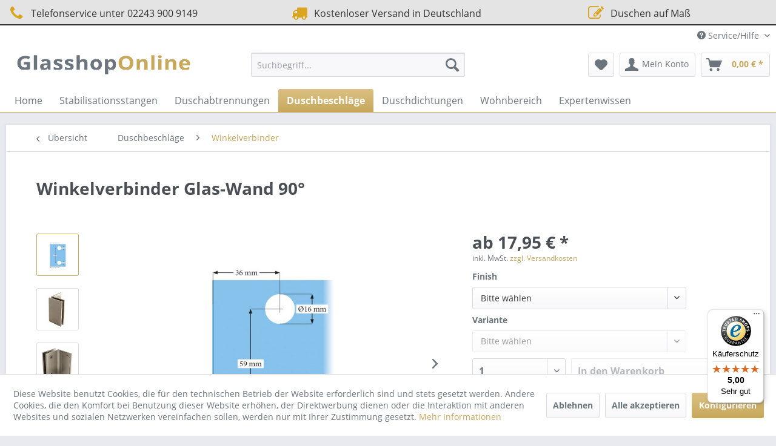

--- FILE ---
content_type: text/html; charset=UTF-8
request_url: https://www.glasshop-online.de/duschbeschlaege/winkelverbinder/248/winkelverbinder-glas-wand-900
body_size: 27065
content:
<!DOCTYPE html> <html class="no-js" lang="de" itemscope="itemscope" itemtype="https://schema.org/WebPage"> <head> <meta charset="utf-8"> <meta name="author" content="" /> <meta name="robots" content="index,follow" /> <meta name="revisit-after" content="15 days" /> <meta name="keywords" content="" /> <meta name="description" content="" /> <meta property="og:type" content="product" /> <meta property="og:site_name" content="Glasshop-Online.de" /> <meta property="og:url" content="https://www.glasshop-online.de/duschbeschlaege/winkelverbinder/248/winkelverbinder-glas-wand-900" /> <meta property="og:title" content="Winkelverbinder Glas-Wand 90°" /> <meta property="og:description" content="" /> <meta property="og:image" content="https://www.glasshop-online.de/media/image/0e/2e/e4/winkelverbinder-glas-wand-90-321010208.jpg" /> <meta property="product:brand" content="Konzept Design Glasbeschläge GmbH" /> <meta property="product:price" content="17.95" /> <meta property="product:product_link" content="https://www.glasshop-online.de/duschbeschlaege/winkelverbinder/248/winkelverbinder-glas-wand-900" /> <meta name="twitter:card" content="product" /> <meta name="twitter:site" content="Glasshop-Online.de" /> <meta name="twitter:title" content="Winkelverbinder Glas-Wand 90°" /> <meta name="twitter:description" content="" /> <meta name="twitter:image" content="https://www.glasshop-online.de/media/image/0e/2e/e4/winkelverbinder-glas-wand-90-321010208.jpg" /> <meta itemprop="copyrightHolder" content="Glasshop-Online.de" /> <meta itemprop="copyrightYear" content="2014" /> <meta itemprop="isFamilyFriendly" content="True" /> <meta itemprop="image" content="https://www.glasshop-online.de/media/image/2d/87/d3/Glasshop_logo.png" /> <meta name="viewport" content="width=device-width, initial-scale=1.0"> <meta name="mobile-web-app-capable" content="yes"> <meta name="apple-mobile-web-app-title" content="Glasshop-Online.de"> <meta name="apple-mobile-web-app-capable" content="yes"> <meta name="apple-mobile-web-app-status-bar-style" content="default"> <link rel="apple-touch-icon-precomposed" href="/themes/Frontend/Responsive/frontend/_public/src/img/apple-touch-icon-precomposed.png"> <link rel="shortcut icon" href="/themes/Frontend/Responsive/frontend/_public/src/img/favicon.ico"> <meta name="msapplication-navbutton-color" content="#c7a75a" /> <meta name="application-name" content="Glasshop-Online.de" /> <meta name="msapplication-starturl" content="https://www.glasshop-online.de/" /> <meta name="msapplication-window" content="width=1024;height=768" /> <meta name="msapplication-TileImage" content="/themes/Frontend/Responsive/frontend/_public/src/img/win-tile-image.png"> <meta name="msapplication-TileColor" content="#c7a75a"> <meta name="theme-color" content="#c7a75a" /> <link rel="canonical" href="https://www.glasshop-online.de/duschbeschlaege/winkelverbinder/248/winkelverbinder-glas-wand-900" /> <title itemprop="name"> Winkelverbinder Glas-Wand 90° | Winkelverbinder | Duschbeschläge | Glasshop-Online.de</title> <link href="/web/cache/1691478929_89c3088a59c3324a75ec87db7927acb8.css" media="all" rel="stylesheet" type="text/css" /> <script>
window.basketData = {
hasData: false,
data:[]
};
</script> <script>
var gaProperty = 'UA-122818248-2';
// Disable tracking if the opt-out cookie exists.
var disableStr = 'ga-disable-' + gaProperty;
if (document.cookie.indexOf(disableStr + '=true') > -1) {
window[disableStr] = true;
}
// Opt-out function
function gaOptout() {
document.cookie = disableStr + '=true; expires=Thu, 31 Dec 2199 23:59:59 UTC; path=/';
window[disableStr] = true;
}
</script> <div data-googleAnalytics="true" data-googleConversionID="" data-googleConversionLabel="" data-googleConversionLanguage="" data-googleTrackingID="UA-122818248-2" data-googleAnonymizeIp="1" data-googleOptOutCookie="1" data-googleTrackingLibrary="ua" data-realAmount="" data-showCookieNote="1" data-cookieNoteMode="1" > </div> </head> <body class="is--ctl-detail is--act-index" > <div class="page-wrap"> <noscript class="noscript-main"> <div class="alert is--warning"> <div class="alert--icon"> <i class="icon--element icon--warning"></i> </div> <div class="alert--content"> Um Glasshop-Online.de in vollem Umfang nutzen zu k&ouml;nnen, empfehlen wir Ihnen Javascript in Ihrem Browser zu aktiveren. </div> </div> </noscript> <div id="not-possible-info-tooltip" style="display:none;"> <span>In dieser Kombination nicht verfügbar</span> </div> <header class="header-main"> <style type="text/css"> i.wcb {color: #DAA520;font-size: 26px } .WCB-Item {color: #333333;background: #e4e4e4;font-size: 16px } .WCB-Item a {color: #333333; } </style> <div class="CB-container" style="background: #e4e4e4;border-bottom: 2px solid #333333"> <div class="wcon-bar" style="height: 40px;line-height: 40px;" > <p class="WCB-Item WCB-first wcb-left1-3 list-group-item wcb-count3" href="#"><i class="wcb wcb-phone wcb-fw " aria-hidden="true"></i>&nbsp; Telefonservice unter 02243 900 9149</p> <p class="WCB-Item WCB-center wcb-left2-3 list-group-item wcb-count3" href="#"><i class="wcb wcb-truck wcb-fw " aria-hidden="true"></i>&nbsp; Kostenloser Versand in Deutschland</p> <p class="WCB-Item WCB-center wcb-left3-3 list-group-item wcb-count3" href="#"><i class="wcb wcb-edit wcb-fw " aria-hidden="true"></i>&nbsp; Duschen auf Maß</p> </div> </div> <div class="top-bar"> <div class="container block-group"> <nav class="top-bar--navigation block" role="menubar">   <div class="navigation--entry entry--compare is--hidden" role="menuitem" aria-haspopup="true" data-drop-down-menu="true">   </div> <div class="navigation--entry entry--service has--drop-down" role="menuitem" aria-haspopup="true" data-drop-down-menu="true"> <i class="icon--service"></i> Service/Hilfe <ul class="service--list is--rounded" role="menu"> <li class="service--entry" role="menuitem"> <a class="service--link" href="javascript:openCookieConsentManager()" title="Cookie-Einstellungen" > Cookie-Einstellungen </a> </li> <li class="service--entry" role="menuitem"> <a class="service--link" href="https://www.glasshop-online.de/registerFC/index/sValidation/H" title="Händler-Login" > Händler-Login </a> </li> <li class="service--entry" role="menuitem"> <a class="service--link" href="https://www.glasshop-online.de/ueber-uns" title="Über uns" > Über uns </a> </li> <li class="service--entry" role="menuitem"> <a class="service--link" href="https://www.glasshop-online.de/kontaktformular" title="Kontakt" target="_self"> Kontakt </a> </li> <li class="service--entry" role="menuitem"> <a class="service--link" href="https://www.glasshop-online.de/montageanleitungen-service" title="Montageanleitungen Service" > Montageanleitungen Service </a> </li> <li class="service--entry" role="menuitem"> <a class="service--link" href="https://www.glasshop-online.de/versand-und-zahlungsbedingungen" title="Versand und Zahlungsbedingungen" > Versand und Zahlungsbedingungen </a> </li> <li class="service--entry" role="menuitem"> <a class="service--link" href="https://www.glasshop-online.de/widerrufsrecht" title="Widerrufsrecht" > Widerrufsrecht </a> </li> <li class="service--entry" role="menuitem"> <a class="service--link" href="https://www.glasshop-online.de/datenschutz" title="Datenschutz" > Datenschutz </a> </li> <li class="service--entry" role="menuitem"> <a class="service--link" href="https://www.glasshop-online.de/agb" title="AGB" > AGB </a> </li> <li class="service--entry" role="menuitem"> <a class="service--link" href="https://www.glasshop-online.de/impressum" title="Impressum" > Impressum </a> </li> </ul> </div> </nav> </div> </div> <div class="container header--navigation"> <div class="logo-main block-group" role="banner"> <div class="logo--shop block"> <a class="logo--link" href="https://www.glasshop-online.de/" title="Glasshop-Online.de - zur Startseite wechseln"> <picture> <source srcset="https://www.glasshop-online.de/media/image/2d/87/d3/Glasshop_logo.png" media="(min-width: 78.75em)"> <source srcset="https://www.glasshop-online.de/media/image/2d/87/d3/Glasshop_logo.png" media="(min-width: 64em)"> <source srcset="https://www.glasshop-online.de/media/image/2d/87/d3/Glasshop_logo.png" media="(min-width: 48em)"> <img srcset="https://www.glasshop-online.de/media/image/2d/87/d3/Glasshop_logo.png" alt="Glasshop-Online.de - zur Startseite wechseln" /> </picture> </a> </div> </div> <nav class="shop--navigation block-group"> <ul class="navigation--list block-group" role="menubar"> <li class="navigation--entry entry--menu-left" role="menuitem"> <a class="entry--link entry--trigger btn is--icon-left" href="#offcanvas--left" data-offcanvas="true" data-offCanvasSelector=".sidebar-main" aria-label="Menü"> <i class="icon--menu"></i> Menü </a> </li> <li class="navigation--entry entry--search" role="menuitem" data-search="true" aria-haspopup="true" data-minLength="3"> <a class="btn entry--link entry--trigger" href="#show-hide--search" title="Suche anzeigen / schließen" aria-label="Suche anzeigen / schließen"> <i class="icon--search"></i> <span class="search--display">Suchen</span> </a> <form action="/search" method="get" class="main-search--form"> <input type="search" name="sSearch" aria-label="Suchbegriff..." class="main-search--field" autocomplete="off" autocapitalize="off" placeholder="Suchbegriff..." maxlength="30" /> <button type="submit" class="main-search--button" aria-label="Suchen"> <i class="icon--search"></i> <span class="main-search--text">Suchen</span> </button> <div class="form--ajax-loader">&nbsp;</div> </form> <div class="main-search--results"></div> </li>  <li class="navigation--entry entry--notepad" role="menuitem"> <a href="https://www.glasshop-online.de/note" title="Merkzettel" aria-label="Merkzettel" class="btn"> <i class="icon--heart"></i> </a> </li> <li class="navigation--entry entry--account with-slt" role="menuitem" data-offcanvas="true" data-offCanvasSelector=".account--dropdown-navigation"> <a href="https://www.glasshop-online.de/account" title="Mein Konto" aria-label="Mein Konto" class="btn is--icon-left entry--link account--link"> <i class="icon--account"></i> <span class="account--display"> Mein Konto </span> </a> <div class="account--dropdown-navigation"> <div class="navigation--smartphone"> <div class="entry--close-off-canvas"> <a href="#close-account-menu" class="account--close-off-canvas" title="Menü schließen" aria-label="Menü schließen"> Menü schließen <i class="icon--arrow-right"></i> </a> </div> </div> <div class="account--menu is--rounded is--personalized"> <span class="navigation--headline"> Mein Konto </span> <div class="account--menu-container"> <ul class="sidebar--navigation navigation--list is--level0 show--active-items"> <li class="navigation--entry"> <span class="navigation--signin"> <a href="https://www.glasshop-online.de/account#hide-registration" class="blocked--link btn is--primary navigation--signin-btn" data-collapseTarget="#registration" data-action="close"> Anmelden </a> <span class="navigation--register"> oder <a href="https://www.glasshop-online.de/account#show-registration" class="blocked--link" data-collapseTarget="#registration" data-action="open"> registrieren </a> </span> </span> </li> <li class="navigation--entry"> <a href="https://www.glasshop-online.de/account" title="Übersicht" class="navigation--link"> Übersicht </a> </li> <li class="navigation--entry"> <a href="https://www.glasshop-online.de/account/profile" title="Persönliche Daten" class="navigation--link" rel="nofollow"> Persönliche Daten </a> </li> <li class="navigation--entry"> <a href="https://www.glasshop-online.de/address/index/sidebar/" title="Adressen" class="navigation--link" rel="nofollow"> Adressen </a> </li> <li class="navigation--entry"> <a href="https://www.glasshop-online.de/account/payment" title="Zahlungsarten" class="navigation--link" rel="nofollow"> Zahlungsarten </a> </li> <li class="navigation--entry"> <a href="https://www.glasshop-online.de/account/orders" title="Bestellungen" class="navigation--link" rel="nofollow"> Bestellungen </a> </li> <li class="navigation--entry"> <a href="https://www.glasshop-online.de/account/downloads" title="Sofortdownloads" class="navigation--link" rel="nofollow"> Sofortdownloads </a> </li> <li class="navigation--entry"> <a href="https://www.glasshop-online.de/note" title="Merkzettel" class="navigation--link" rel="nofollow"> Merkzettel </a> </li> </ul> </div> </div> </div> </li> <li class="navigation--entry entry--cart" role="menuitem"> <a class="btn is--icon-left cart--link" href="https://www.glasshop-online.de/checkout/cart" title="Warenkorb" aria-label="Warenkorb"> <span class="cart--display"> Warenkorb </span> <span class="badge is--primary is--minimal cart--quantity is--hidden">0</span> <i class="icon--basket"></i> <span class="cart--amount"> 0,00&nbsp;&euro; * </span> </a> <div class="ajax-loader">&nbsp;</div> </li>  </ul> </nav> <div class="container--ajax-cart" data-collapse-cart="true" data-displayMode="offcanvas"></div> </div> </header> <nav class="navigation-main"> <div class="container" data-menu-scroller="true" data-listSelector=".navigation--list.container" data-viewPortSelector=".navigation--list-wrapper"> <div class="navigation--list-wrapper"> <ul class="navigation--list container" role="menubar" itemscope="itemscope" itemtype="https://schema.org/SiteNavigationElement"> <li class="navigation--entry is--home" role="menuitem"><a class="navigation--link is--first" href="https://www.glasshop-online.de/" title="Home" aria-label="Home" itemprop="url"><span itemprop="name">Home</span></a></li><li class="navigation--entry" role="menuitem"><a class="navigation--link" href="https://www.glasshop-online.de/stabilisationsstangen" title="Stabilisationsstangen" aria-label="Stabilisationsstangen" itemprop="url"><span itemprop="name">Stabilisationsstangen</span></a></li><li class="navigation--entry" role="menuitem"><a class="navigation--link" href="https://www.glasshop-online.de/duschabtrennungen" title="Duschabtrennungen" aria-label="Duschabtrennungen" itemprop="url"><span itemprop="name">Duschabtrennungen</span></a></li><li class="navigation--entry is--active" role="menuitem"><a class="navigation--link is--active" href="https://www.glasshop-online.de/duschbeschlaege/" title="Duschbeschläge" aria-label="Duschbeschläge" itemprop="url"><span itemprop="name">Duschbeschläge</span></a></li><li class="navigation--entry" role="menuitem"><a class="navigation--link" href="https://www.glasshop-online.de/duschdichtung" title="Duschdichtungen" aria-label="Duschdichtungen" itemprop="url"><span itemprop="name">Duschdichtungen</span></a></li><li class="navigation--entry" role="menuitem"><a class="navigation--link" href="https://www.glasshop-online.de/wohnbereich/" title="Wohnbereich" aria-label="Wohnbereich" itemprop="url"><span itemprop="name">Wohnbereich</span></a></li><li class="navigation--entry" role="menuitem"><a class="navigation--link" href="https://www.glasshop-online.de/expertenwissen/" title="Expertenwissen" aria-label="Expertenwissen" itemprop="url"><span itemprop="name">Expertenwissen</span></a></li> </ul> </div> </div> </nav> <section class="content-main container block-group"> <nav class="content--breadcrumb block"> <a class="breadcrumb--button breadcrumb--link" href="https://www.glasshop-online.de/winkelverbinder" title="Übersicht"> <i class="icon--arrow-left"></i> <span class="breadcrumb--title">Übersicht</span> </a> <ul class="breadcrumb--list" role="menu" itemscope itemtype="https://schema.org/BreadcrumbList"> <li role="menuitem" class="breadcrumb--entry" itemprop="itemListElement" itemscope itemtype="https://schema.org/ListItem"> <a class="breadcrumb--link" href="https://www.glasshop-online.de/duschbeschlaege/" title="Duschbeschläge" itemprop="item"> <link itemprop="url" href="https://www.glasshop-online.de/duschbeschlaege/" /> <span class="breadcrumb--title" itemprop="name">Duschbeschläge</span> </a> <meta itemprop="position" content="0" /> </li> <li role="none" class="breadcrumb--separator"> <i class="icon--arrow-right"></i> </li> <li role="menuitem" class="breadcrumb--entry is--active" itemprop="itemListElement" itemscope itemtype="https://schema.org/ListItem"> <a class="breadcrumb--link" href="https://www.glasshop-online.de/winkelverbinder" title="Winkelverbinder" itemprop="item"> <link itemprop="url" href="https://www.glasshop-online.de/winkelverbinder" /> <span class="breadcrumb--title" itemprop="name">Winkelverbinder</span> </a> <meta itemprop="position" content="1" /> </li> </ul> </nav> <nav class="product--navigation"> <a href="#" class="navigation--link link--prev"> <div class="link--prev-button"> <span class="link--prev-inner">Zurück</span> </div> <div class="image--wrapper"> <div class="image--container"></div> </div> </a> <a href="#" class="navigation--link link--next"> <div class="link--next-button"> <span class="link--next-inner">Vor</span> </div> <div class="image--wrapper"> <div class="image--container"></div> </div> </a> </nav> <div class="content-main--inner"> <div id='cookie-consent' class='off-canvas is--left block-transition' data-cookie-consent-manager='true'> <div class='cookie-consent--header cookie-consent--close'> Cookie-Einstellungen <i class="icon--arrow-right"></i> </div> <div class='cookie-consent--description'> Diese Website benutzt Cookies, die für den technischen Betrieb der Website erforderlich sind und stets gesetzt werden. Andere Cookies, die den Komfort bei Benutzung dieser Website erhöhen, der Direktwerbung dienen oder die Interaktion mit anderen Websites und sozialen Netzwerken vereinfachen sollen, werden nur mit Ihrer Zustimmung gesetzt. </div> <div class='cookie-consent--configuration'> <div class='cookie-consent--configuration-header'> <div class='cookie-consent--configuration-header-text'>Konfiguration</div> </div> <div class='cookie-consent--configuration-main'> <div class='cookie-consent--group'> <input type="hidden" class="cookie-consent--group-name" value="technical" /> <label class="cookie-consent--group-state cookie-consent--state-input cookie-consent--required"> <input type="checkbox" name="technical-state" class="cookie-consent--group-state-input" disabled="disabled" checked="checked"/> <span class="cookie-consent--state-input-element"></span> </label> <div class='cookie-consent--group-title' data-collapse-panel='true' data-contentSiblingSelector=".cookie-consent--group-container"> <div class="cookie-consent--group-title-label cookie-consent--state-label"> Technisch erforderlich </div> <span class="cookie-consent--group-arrow is-icon--right"> <i class="icon--arrow-right"></i> </span> </div> <div class='cookie-consent--group-container'> <div class='cookie-consent--group-description'> Diese Cookies sind für die Grundfunktionen des Shops notwendig. </div> <div class='cookie-consent--cookies-container'> <div class='cookie-consent--cookie'> <input type="hidden" class="cookie-consent--cookie-name" value="cookieDeclined" /> <label class="cookie-consent--cookie-state cookie-consent--state-input cookie-consent--required"> <input type="checkbox" name="cookieDeclined-state" class="cookie-consent--cookie-state-input" disabled="disabled" checked="checked" /> <span class="cookie-consent--state-input-element"></span> </label> <div class='cookie--label cookie-consent--state-label'> "Alle Cookies ablehnen" Cookie </div> </div> <div class='cookie-consent--cookie'> <input type="hidden" class="cookie-consent--cookie-name" value="allowCookie" /> <label class="cookie-consent--cookie-state cookie-consent--state-input cookie-consent--required"> <input type="checkbox" name="allowCookie-state" class="cookie-consent--cookie-state-input" disabled="disabled" checked="checked" /> <span class="cookie-consent--state-input-element"></span> </label> <div class='cookie--label cookie-consent--state-label'> "Alle Cookies annehmen" Cookie </div> </div> <div class='cookie-consent--cookie'> <input type="hidden" class="cookie-consent--cookie-name" value="shop" /> <label class="cookie-consent--cookie-state cookie-consent--state-input cookie-consent--required"> <input type="checkbox" name="shop-state" class="cookie-consent--cookie-state-input" disabled="disabled" checked="checked" /> <span class="cookie-consent--state-input-element"></span> </label> <div class='cookie--label cookie-consent--state-label'> Ausgewählter Shop </div> </div> <div class='cookie-consent--cookie'> <input type="hidden" class="cookie-consent--cookie-name" value="csrf_token" /> <label class="cookie-consent--cookie-state cookie-consent--state-input cookie-consent--required"> <input type="checkbox" name="csrf_token-state" class="cookie-consent--cookie-state-input" disabled="disabled" checked="checked" /> <span class="cookie-consent--state-input-element"></span> </label> <div class='cookie--label cookie-consent--state-label'> CSRF-Token </div> </div> <div class='cookie-consent--cookie'> <input type="hidden" class="cookie-consent--cookie-name" value="cookiePreferences" /> <label class="cookie-consent--cookie-state cookie-consent--state-input cookie-consent--required"> <input type="checkbox" name="cookiePreferences-state" class="cookie-consent--cookie-state-input" disabled="disabled" checked="checked" /> <span class="cookie-consent--state-input-element"></span> </label> <div class='cookie--label cookie-consent--state-label'> Cookie-Einstellungen </div> </div> <div class='cookie-consent--cookie'> <input type="hidden" class="cookie-consent--cookie-name" value="x-cache-context-hash" /> <label class="cookie-consent--cookie-state cookie-consent--state-input cookie-consent--required"> <input type="checkbox" name="x-cache-context-hash-state" class="cookie-consent--cookie-state-input" disabled="disabled" checked="checked" /> <span class="cookie-consent--state-input-element"></span> </label> <div class='cookie--label cookie-consent--state-label'> Individuelle Preise </div> </div> <div class='cookie-consent--cookie'> <input type="hidden" class="cookie-consent--cookie-name" value="slt" /> <label class="cookie-consent--cookie-state cookie-consent--state-input cookie-consent--required"> <input type="checkbox" name="slt-state" class="cookie-consent--cookie-state-input" disabled="disabled" checked="checked" /> <span class="cookie-consent--state-input-element"></span> </label> <div class='cookie--label cookie-consent--state-label'> Kunden-Wiedererkennung </div> </div> <div class='cookie-consent--cookie'> <input type="hidden" class="cookie-consent--cookie-name" value="nocache" /> <label class="cookie-consent--cookie-state cookie-consent--state-input cookie-consent--required"> <input type="checkbox" name="nocache-state" class="cookie-consent--cookie-state-input" disabled="disabled" checked="checked" /> <span class="cookie-consent--state-input-element"></span> </label> <div class='cookie--label cookie-consent--state-label'> Kundenspezifisches Caching </div> </div> <div class='cookie-consent--cookie'> <input type="hidden" class="cookie-consent--cookie-name" value="paypal-cookies" /> <label class="cookie-consent--cookie-state cookie-consent--state-input cookie-consent--required"> <input type="checkbox" name="paypal-cookies-state" class="cookie-consent--cookie-state-input" disabled="disabled" checked="checked" /> <span class="cookie-consent--state-input-element"></span> </label> <div class='cookie--label cookie-consent--state-label'> PayPal-Zahlungen </div> </div> <div class='cookie-consent--cookie'> <input type="hidden" class="cookie-consent--cookie-name" value="session" /> <label class="cookie-consent--cookie-state cookie-consent--state-input cookie-consent--required"> <input type="checkbox" name="session-state" class="cookie-consent--cookie-state-input" disabled="disabled" checked="checked" /> <span class="cookie-consent--state-input-element"></span> </label> <div class='cookie--label cookie-consent--state-label'> Session </div> </div> <div class='cookie-consent--cookie'> <input type="hidden" class="cookie-consent--cookie-name" value="currency" /> <label class="cookie-consent--cookie-state cookie-consent--state-input cookie-consent--required"> <input type="checkbox" name="currency-state" class="cookie-consent--cookie-state-input" disabled="disabled" checked="checked" /> <span class="cookie-consent--state-input-element"></span> </label> <div class='cookie--label cookie-consent--state-label'> Währungswechsel </div> </div> </div> </div> </div> <div class='cookie-consent--group'> <input type="hidden" class="cookie-consent--group-name" value="comfort" /> <label class="cookie-consent--group-state cookie-consent--state-input"> <input type="checkbox" name="comfort-state" class="cookie-consent--group-state-input"/> <span class="cookie-consent--state-input-element"></span> </label> <div class='cookie-consent--group-title' data-collapse-panel='true' data-contentSiblingSelector=".cookie-consent--group-container"> <div class="cookie-consent--group-title-label cookie-consent--state-label"> Komfortfunktionen </div> <span class="cookie-consent--group-arrow is-icon--right"> <i class="icon--arrow-right"></i> </span> </div> <div class='cookie-consent--group-container'> <div class='cookie-consent--group-description'> Diese Cookies werden genutzt um das Einkaufserlebnis noch ansprechender zu gestalten, beispielsweise für die Wiedererkennung des Besuchers. </div> <div class='cookie-consent--cookies-container'> <div class='cookie-consent--cookie'> <input type="hidden" class="cookie-consent--cookie-name" value="sUniqueID" /> <label class="cookie-consent--cookie-state cookie-consent--state-input"> <input type="checkbox" name="sUniqueID-state" class="cookie-consent--cookie-state-input" /> <span class="cookie-consent--state-input-element"></span> </label> <div class='cookie--label cookie-consent--state-label'> Merkzettel </div> </div> </div> </div> </div> <div class='cookie-consent--group'> <input type="hidden" class="cookie-consent--group-name" value="statistics" /> <label class="cookie-consent--group-state cookie-consent--state-input"> <input type="checkbox" name="statistics-state" class="cookie-consent--group-state-input"/> <span class="cookie-consent--state-input-element"></span> </label> <div class='cookie-consent--group-title' data-collapse-panel='true' data-contentSiblingSelector=".cookie-consent--group-container"> <div class="cookie-consent--group-title-label cookie-consent--state-label"> Statistik & Tracking </div> <span class="cookie-consent--group-arrow is-icon--right"> <i class="icon--arrow-right"></i> </span> </div> <div class='cookie-consent--group-container'> <div class='cookie-consent--cookies-container'> <div class='cookie-consent--cookie'> <input type="hidden" class="cookie-consent--cookie-name" value="x-ua-device" /> <label class="cookie-consent--cookie-state cookie-consent--state-input"> <input type="checkbox" name="x-ua-device-state" class="cookie-consent--cookie-state-input" /> <span class="cookie-consent--state-input-element"></span> </label> <div class='cookie--label cookie-consent--state-label'> Endgeräteerkennung </div> </div> <div class='cookie-consent--cookie'> <input type="hidden" class="cookie-consent--cookie-name" value="_ga" /> <label class="cookie-consent--cookie-state cookie-consent--state-input"> <input type="checkbox" name="_ga-state" class="cookie-consent--cookie-state-input" /> <span class="cookie-consent--state-input-element"></span> </label> <div class='cookie--label cookie-consent--state-label'> Google Analytics </div> </div> <div class='cookie-consent--cookie'> <input type="hidden" class="cookie-consent--cookie-name" value="partner" /> <label class="cookie-consent--cookie-state cookie-consent--state-input"> <input type="checkbox" name="partner-state" class="cookie-consent--cookie-state-input" /> <span class="cookie-consent--state-input-element"></span> </label> <div class='cookie--label cookie-consent--state-label'> Partnerprogramm </div> </div> </div> </div> </div> </div> </div> <div class="cookie-consent--save"> <input class="cookie-consent--save-button btn is--primary" type="button" value="Einstellungen speichern" /> </div> </div> <aside class="sidebar-main off-canvas"> <div class="navigation--smartphone"> <ul class="navigation--list "> <li class="navigation--entry entry--close-off-canvas"> <a href="#close-categories-menu" title="Menü schließen" class="navigation--link"> Menü schließen <i class="icon--arrow-right"></i> </a> </li> </ul> <div class="mobile--switches">   </div> </div> <div class="sidebar--categories-wrapper" data-subcategory-nav="true" data-mainCategoryId="15" data-categoryId="23" data-fetchUrl="/widgets/listing/getCategory/categoryId/23"> <div class="categories--headline navigation--headline"> Kategorien </div> <div class="sidebar--categories-navigation"> <ul class="sidebar--navigation categories--navigation navigation--list is--drop-down is--level0 is--rounded" role="menu"> <li class="navigation--entry has--sub-children" role="menuitem"> <a class="navigation--link link--go-forward" href="https://www.glasshop-online.de/stabilisationsstangen" data-categoryId="16" data-fetchUrl="/widgets/listing/getCategory/categoryId/16" title="Stabilisationsstangen" > Stabilisationsstangen <span class="is--icon-right"> <i class="icon--arrow-right"></i> </span> </a> </li> <li class="navigation--entry has--sub-children" role="menuitem"> <a class="navigation--link link--go-forward" href="https://www.glasshop-online.de/duschabtrennungen" data-categoryId="30" data-fetchUrl="/widgets/listing/getCategory/categoryId/30" title="Duschabtrennungen" > Duschabtrennungen <span class="is--icon-right"> <i class="icon--arrow-right"></i> </span> </a> </li> <li class="navigation--entry is--active has--sub-categories has--sub-children" role="menuitem"> <a class="navigation--link is--active has--sub-categories link--go-forward" href="https://www.glasshop-online.de/duschbeschlaege/" data-categoryId="35" data-fetchUrl="/widgets/listing/getCategory/categoryId/35" title="Duschbeschläge" > Duschbeschläge <span class="is--icon-right"> <i class="icon--arrow-right"></i> </span> </a> <ul class="sidebar--navigation categories--navigation navigation--list is--level1 is--rounded" role="menu"> <li class="navigation--entry" role="menuitem"> <a class="navigation--link" href="https://www.glasshop-online.de/aluminium-u-profile" data-categoryId="17" data-fetchUrl="/widgets/listing/getCategory/categoryId/17" title="Aluminiumprofile" > Aluminiumprofile </a> </li> <li class="navigation--entry" role="menuitem"> <a class="navigation--link" href="https://www.glasshop-online.de/duschtuerknopf" data-categoryId="18" data-fetchUrl="/widgets/listing/getCategory/categoryId/18" title="Duschtürknöpfe &amp; Duschtürgriffe" > Duschtürknöpfe & Duschtürgriffe </a> </li> <li class="navigation--entry" role="menuitem"> <a class="navigation--link" href="https://www.glasshop-online.de/schwallschutz" data-categoryId="22" data-fetchUrl="/widgets/listing/getCategory/categoryId/22" title="Schwallschutz" > Schwallschutz </a> </li> <li class="navigation--entry is--active" role="menuitem"> <a class="navigation--link is--active" href="https://www.glasshop-online.de/winkelverbinder" data-categoryId="23" data-fetchUrl="/widgets/listing/getCategory/categoryId/23" title="Winkelverbinder" > Winkelverbinder </a> </li> <li class="navigation--entry" role="menuitem"> <a class="navigation--link" href="https://www.glasshop-online.de/duschbeschlaege/duschtuerbeschlaege/" data-categoryId="25" data-fetchUrl="/widgets/listing/getCategory/categoryId/25" title="Duschtürbeschläge" > Duschtürbeschläge </a> </li> </ul> </li> <li class="navigation--entry has--sub-children" role="menuitem"> <a class="navigation--link link--go-forward" href="https://www.glasshop-online.de/duschdichtung" data-categoryId="37" data-fetchUrl="/widgets/listing/getCategory/categoryId/37" title="Duschdichtungen" > Duschdichtungen <span class="is--icon-right"> <i class="icon--arrow-right"></i> </span> </a> </li> <li class="navigation--entry has--sub-children" role="menuitem"> <a class="navigation--link link--go-forward" href="https://www.glasshop-online.de/wohnbereich/" data-categoryId="43" data-fetchUrl="/widgets/listing/getCategory/categoryId/43" title="Wohnbereich" > Wohnbereich <span class="is--icon-right"> <i class="icon--arrow-right"></i> </span> </a> </li> <li class="navigation--entry" role="menuitem"> <a class="navigation--link" href="https://www.glasshop-online.de/expertenwissen/" data-categoryId="29" data-fetchUrl="/widgets/listing/getCategory/categoryId/29" title="Expertenwissen" > Expertenwissen </a> </li> </ul> </div> <div class="shop-sites--container is--rounded"> <div class="shop-sites--headline navigation--headline"> Informationen </div> <ul class="shop-sites--navigation sidebar--navigation navigation--list is--drop-down is--level0" role="menu"> <li class="navigation--entry" role="menuitem"> <a class="navigation--link" href="javascript:openCookieConsentManager()" title="Cookie-Einstellungen" data-categoryId="47" data-fetchUrl="/widgets/listing/getCustomPage/pageId/47" > Cookie-Einstellungen </a> </li> <li class="navigation--entry" role="menuitem"> <a class="navigation--link" href="https://www.glasshop-online.de/registerFC/index/sValidation/H" title="Händler-Login" data-categoryId="21" data-fetchUrl="/widgets/listing/getCustomPage/pageId/21" > Händler-Login </a> </li> <li class="navigation--entry" role="menuitem"> <a class="navigation--link" href="https://www.glasshop-online.de/ueber-uns" title="Über uns" data-categoryId="9" data-fetchUrl="/widgets/listing/getCustomPage/pageId/9" > Über uns </a> </li> <li class="navigation--entry" role="menuitem"> <a class="navigation--link" href="https://www.glasshop-online.de/kontaktformular" title="Kontakt" data-categoryId="1" data-fetchUrl="/widgets/listing/getCustomPage/pageId/1" target="_self"> Kontakt </a> </li> <li class="navigation--entry" role="menuitem"> <a class="navigation--link" href="https://www.glasshop-online.de/montageanleitungen-service" title="Montageanleitungen Service" data-categoryId="2" data-fetchUrl="/widgets/listing/getCustomPage/pageId/2" > Montageanleitungen Service </a> </li> <li class="navigation--entry" role="menuitem"> <a class="navigation--link" href="https://www.glasshop-online.de/versand-und-zahlungsbedingungen" title="Versand und Zahlungsbedingungen" data-categoryId="6" data-fetchUrl="/widgets/listing/getCustomPage/pageId/6" > Versand und Zahlungsbedingungen </a> </li> <li class="navigation--entry" role="menuitem"> <a class="navigation--link" href="https://www.glasshop-online.de/widerrufsrecht" title="Widerrufsrecht" data-categoryId="8" data-fetchUrl="/widgets/listing/getCustomPage/pageId/8" > Widerrufsrecht </a> </li> <li class="navigation--entry" role="menuitem"> <a class="navigation--link" href="https://www.glasshop-online.de/datenschutz" title="Datenschutz" data-categoryId="7" data-fetchUrl="/widgets/listing/getCustomPage/pageId/7" > Datenschutz </a> </li> <li class="navigation--entry" role="menuitem"> <a class="navigation--link" href="https://www.glasshop-online.de/agb" title="AGB" data-categoryId="4" data-fetchUrl="/widgets/listing/getCustomPage/pageId/4" > AGB </a> </li> <li class="navigation--entry" role="menuitem"> <a class="navigation--link" href="https://www.glasshop-online.de/impressum" title="Impressum" data-categoryId="3" data-fetchUrl="/widgets/listing/getCustomPage/pageId/3" > Impressum </a> </li> </ul> </div> </div> </aside> <div class="content--wrapper"> <div class="content product--details" itemscope itemtype="https://schema.org/Product" data-product-navigation="/widgets/listing/productNavigation" data-category-id="23" data-main-ordernumber="321010208" data-ajax-wishlist="true" data-compare-ajax="true" data-ajax-variants-container="true"> <header class="product--header"> <div class="product--info"> <h1 class="product--title" itemprop="name"> Winkelverbinder Glas-Wand 90° </h1> <meta itemprop="image" content="https://www.glasshop-online.de/media/image/37/da/b0/winkelverbinder-glas-wand-90-321010208LTeSBaFznG8lp.jpg"/> <meta itemprop="image" content="https://www.glasshop-online.de/media/image/c5/0f/6f/winkelverbinder-glas-wand-90-321010208lrULM0dhTahaB.jpg"/> <meta itemprop="image" content="https://www.glasshop-online.de/media/image/cf/3b/6b/winkelverbinder-glas-wand-90-3210102088c66wbrBYdC8e.jpg"/> <meta itemprop="image" content="https://www.glasshop-online.de/media/image/96/31/2c/winkelverbinder-glas-wand-90-32101020856M37ey4fcmYd.jpg"/> <meta itemprop="image" content="https://www.glasshop-online.de/media/image/e4/3e/7b/winkelverbinder-glas-wand-90-321010208Uik8qkOStain6.jpg"/> <meta itemprop="image" content="https://www.glasshop-online.de/media/image/71/17/80/winkelverbinder-glas-wand-90-3210102085vlzDNS1BmyXP.jpg"/> <meta itemprop="image" content="https://www.glasshop-online.de/media/image/0a/c2/c3/winkelverbinder-glas-wand-90-321010208BaNhtFGvwesN1.jpg"/> <meta itemprop="image" content="https://www.glasshop-online.de/media/image/33/84/38/winkelverbinder-glas-wand-90-321010208WTo95A8h0o3TQ.jpg"/> <meta itemprop="image" content="https://www.glasshop-online.de/media/image/e2/ce/12/winkelverbinder-glas-wand-90-321010208oR3o8ARC5FbCY.jpg"/> <meta itemprop="image" content="https://www.glasshop-online.de/media/image/b1/2e/30/winkelverbinder-glas-wand-90-321010208jOLmStonRlHiv.jpg"/> <meta itemprop="image" content="https://www.glasshop-online.de/media/image/a9/7c/5d/winkelverbinder-glas-wand-90-321010208.png"/> <meta itemprop="image" content="https://www.glasshop-online.de/media/image/ee/ea/a8/winkelverbinder-glas-wand-90-321010208vD1AzBtxsX92F.jpg"/> <meta itemprop="gtin13" content="4250507455889"/> <div class="product--rating-container"> <a href="#product--publish-comment" class="product--rating-link" rel="nofollow" title="Bewertung abgeben"> <span class="product--rating"> </span> </a> </div> </div> </header> <div class="product--detail-upper block-group"> <div class="product--image-container image-slider product--image-zoom" data-image-slider="true" data-image-gallery="true" data-maxZoom="0" data-thumbnails=".image--thumbnails" > <div class="image--thumbnails image-slider--thumbnails"> <div class="image-slider--thumbnails-slide"> <a href="https://www.glasshop-online.de/media/image/0e/2e/e4/winkelverbinder-glas-wand-90-321010208.jpg" title="Vorschau: Winkelverbinder Glas-Wand 90°" class="thumbnail--link is--active"> <img srcset="https://www.glasshop-online.de/media/image/86/87/e2/winkelverbinder-glas-wand-90-321010208_200x200.jpg, https://www.glasshop-online.de/media/image/30/b3/82/winkelverbinder-glas-wand-90-321010208_200x200@2x.jpg 2x" alt="Vorschau: Winkelverbinder Glas-Wand 90°" title="Vorschau: Winkelverbinder Glas-Wand 90°" class="thumbnail--image" /> </a> <a href="https://www.glasshop-online.de/media/image/37/da/b0/winkelverbinder-glas-wand-90-321010208LTeSBaFznG8lp.jpg" title="Vorschau: Winkelverbinder Glas-Wand 90°" class="thumbnail--link"> <img srcset="https://www.glasshop-online.de/media/image/3a/e2/1a/winkelverbinder-glas-wand-90-321010208LTeSBaFznG8lp_200x200.jpg, https://www.glasshop-online.de/media/image/0e/bd/f0/winkelverbinder-glas-wand-90-321010208LTeSBaFznG8lp_200x200@2x.jpg 2x" alt="Vorschau: Winkelverbinder Glas-Wand 90°" title="Vorschau: Winkelverbinder Glas-Wand 90°" class="thumbnail--image" /> </a> <a href="https://www.glasshop-online.de/media/image/c5/0f/6f/winkelverbinder-glas-wand-90-321010208lrULM0dhTahaB.jpg" title="Vorschau: Winkelverbinder Glas-Wand 90°" class="thumbnail--link"> <img srcset="https://www.glasshop-online.de/media/image/60/09/ae/winkelverbinder-glas-wand-90-321010208lrULM0dhTahaB_200x200.jpg, https://www.glasshop-online.de/media/image/13/1a/80/winkelverbinder-glas-wand-90-321010208lrULM0dhTahaB_200x200@2x.jpg 2x" alt="Vorschau: Winkelverbinder Glas-Wand 90°" title="Vorschau: Winkelverbinder Glas-Wand 90°" class="thumbnail--image" /> </a> <a href="https://www.glasshop-online.de/media/image/cf/3b/6b/winkelverbinder-glas-wand-90-3210102088c66wbrBYdC8e.jpg" title="Vorschau: Winkelverbinder Glas-Wand 90°" class="thumbnail--link"> <img srcset="https://www.glasshop-online.de/media/image/1a/26/71/winkelverbinder-glas-wand-90-3210102088c66wbrBYdC8e_200x200.jpg, https://www.glasshop-online.de/media/image/af/41/a2/winkelverbinder-glas-wand-90-3210102088c66wbrBYdC8e_200x200@2x.jpg 2x" alt="Vorschau: Winkelverbinder Glas-Wand 90°" title="Vorschau: Winkelverbinder Glas-Wand 90°" class="thumbnail--image" /> </a> <a href="https://www.glasshop-online.de/media/image/96/31/2c/winkelverbinder-glas-wand-90-32101020856M37ey4fcmYd.jpg" title="Vorschau: Winkelverbinder Glas-Wand 90°" class="thumbnail--link"> <img srcset="https://www.glasshop-online.de/media/image/94/cc/c6/winkelverbinder-glas-wand-90-32101020856M37ey4fcmYd_200x200.jpg, https://www.glasshop-online.de/media/image/67/b4/c4/winkelverbinder-glas-wand-90-32101020856M37ey4fcmYd_200x200@2x.jpg 2x" alt="Vorschau: Winkelverbinder Glas-Wand 90°" title="Vorschau: Winkelverbinder Glas-Wand 90°" class="thumbnail--image" /> </a> <a href="https://www.glasshop-online.de/media/image/e4/3e/7b/winkelverbinder-glas-wand-90-321010208Uik8qkOStain6.jpg" title="Vorschau: Winkelverbinder Glas-Wand 90°" class="thumbnail--link"> <img srcset="https://www.glasshop-online.de/media/image/41/39/84/winkelverbinder-glas-wand-90-321010208Uik8qkOStain6_200x200.jpg, https://www.glasshop-online.de/media/image/5d/c7/cc/winkelverbinder-glas-wand-90-321010208Uik8qkOStain6_200x200@2x.jpg 2x" alt="Vorschau: Winkelverbinder Glas-Wand 90°" title="Vorschau: Winkelverbinder Glas-Wand 90°" class="thumbnail--image" /> </a> <a href="https://www.glasshop-online.de/media/image/71/17/80/winkelverbinder-glas-wand-90-3210102085vlzDNS1BmyXP.jpg" title="Vorschau: Winkelverbinder Glas-Wand 90°" class="thumbnail--link"> <img srcset="https://www.glasshop-online.de/media/image/99/e6/72/winkelverbinder-glas-wand-90-3210102085vlzDNS1BmyXP_200x200.jpg, https://www.glasshop-online.de/media/image/fb/ff/ec/winkelverbinder-glas-wand-90-3210102085vlzDNS1BmyXP_200x200@2x.jpg 2x" alt="Vorschau: Winkelverbinder Glas-Wand 90°" title="Vorschau: Winkelverbinder Glas-Wand 90°" class="thumbnail--image" /> </a> <a href="https://www.glasshop-online.de/media/image/0a/c2/c3/winkelverbinder-glas-wand-90-321010208BaNhtFGvwesN1.jpg" title="Vorschau: Winkelverbinder Glas-Wand 90°" class="thumbnail--link"> <img srcset="https://www.glasshop-online.de/media/image/65/2b/78/winkelverbinder-glas-wand-90-321010208BaNhtFGvwesN1_200x200.jpg, https://www.glasshop-online.de/media/image/01/87/64/winkelverbinder-glas-wand-90-321010208BaNhtFGvwesN1_200x200@2x.jpg 2x" alt="Vorschau: Winkelverbinder Glas-Wand 90°" title="Vorschau: Winkelverbinder Glas-Wand 90°" class="thumbnail--image" /> </a> <a href="https://www.glasshop-online.de/media/image/33/84/38/winkelverbinder-glas-wand-90-321010208WTo95A8h0o3TQ.jpg" title="Vorschau: Winkelverbinder Glas-Wand 90°" class="thumbnail--link"> <img srcset="https://www.glasshop-online.de/media/image/a8/3a/2b/winkelverbinder-glas-wand-90-321010208WTo95A8h0o3TQ_200x200.jpg, https://www.glasshop-online.de/media/image/31/e3/bc/winkelverbinder-glas-wand-90-321010208WTo95A8h0o3TQ_200x200@2x.jpg 2x" alt="Vorschau: Winkelverbinder Glas-Wand 90°" title="Vorschau: Winkelverbinder Glas-Wand 90°" class="thumbnail--image" /> </a> <a href="https://www.glasshop-online.de/media/image/e2/ce/12/winkelverbinder-glas-wand-90-321010208oR3o8ARC5FbCY.jpg" title="Vorschau: Winkelverbinder Glas-Wand 90°" class="thumbnail--link"> <img srcset="https://www.glasshop-online.de/media/image/cc/47/90/winkelverbinder-glas-wand-90-321010208oR3o8ARC5FbCY_200x200.jpg, https://www.glasshop-online.de/media/image/11/73/58/winkelverbinder-glas-wand-90-321010208oR3o8ARC5FbCY_200x200@2x.jpg 2x" alt="Vorschau: Winkelverbinder Glas-Wand 90°" title="Vorschau: Winkelverbinder Glas-Wand 90°" class="thumbnail--image" /> </a> <a href="https://www.glasshop-online.de/media/image/b1/2e/30/winkelverbinder-glas-wand-90-321010208jOLmStonRlHiv.jpg" title="Vorschau: Winkelverbinder Glas-Wand 90°" class="thumbnail--link"> <img srcset="https://www.glasshop-online.de/media/image/39/a6/7c/winkelverbinder-glas-wand-90-321010208jOLmStonRlHiv_200x200.jpg, https://www.glasshop-online.de/media/image/b3/43/a1/winkelverbinder-glas-wand-90-321010208jOLmStonRlHiv_200x200@2x.jpg 2x" alt="Vorschau: Winkelverbinder Glas-Wand 90°" title="Vorschau: Winkelverbinder Glas-Wand 90°" class="thumbnail--image" /> </a> <a href="https://www.glasshop-online.de/media/image/a9/7c/5d/winkelverbinder-glas-wand-90-321010208.png" title="Vorschau: Winkelverbinder Glas-Wand 90°" class="thumbnail--link"> <img srcset="https://www.glasshop-online.de/media/image/7b/8d/30/winkelverbinder-glas-wand-90-321010208_200x200.png, https://www.glasshop-online.de/media/image/d7/ce/c4/winkelverbinder-glas-wand-90-321010208_200x200@2x.png 2x" alt="Vorschau: Winkelverbinder Glas-Wand 90°" title="Vorschau: Winkelverbinder Glas-Wand 90°" class="thumbnail--image" /> </a> <a href="https://www.glasshop-online.de/media/image/ee/ea/a8/winkelverbinder-glas-wand-90-321010208vD1AzBtxsX92F.jpg" title="Vorschau: Winkelverbinder Glas-Wand 90°" class="thumbnail--link"> <img srcset="https://www.glasshop-online.de/media/image/19/37/87/winkelverbinder-glas-wand-90-321010208vD1AzBtxsX92F_200x200.jpg, https://www.glasshop-online.de/media/image/41/ef/18/winkelverbinder-glas-wand-90-321010208vD1AzBtxsX92F_200x200@2x.jpg 2x" alt="Vorschau: Winkelverbinder Glas-Wand 90°" title="Vorschau: Winkelverbinder Glas-Wand 90°" class="thumbnail--image" /> </a> </div> </div> <div class="image-slider--container"> <div class="image-slider--slide"> <div class="image--box image-slider--item"> <span class="image--element" data-img-large="https://www.glasshop-online.de/media/image/df/dc/33/winkelverbinder-glas-wand-90-321010208_1280x1280.jpg" data-img-small="https://www.glasshop-online.de/media/image/86/87/e2/winkelverbinder-glas-wand-90-321010208_200x200.jpg" data-img-original="https://www.glasshop-online.de/media/image/0e/2e/e4/winkelverbinder-glas-wand-90-321010208.jpg" data-alt="Winkelverbinder Glas-Wand 90°"> <span class="image--media"> <img srcset="https://www.glasshop-online.de/media/image/b4/d2/82/winkelverbinder-glas-wand-90-321010208_600x600.jpg, https://www.glasshop-online.de/media/image/43/23/ac/winkelverbinder-glas-wand-90-321010208_600x600@2x.jpg 2x" src="https://www.glasshop-online.de/media/image/b4/d2/82/winkelverbinder-glas-wand-90-321010208_600x600.jpg" alt="Winkelverbinder Glas-Wand 90°" itemprop="image" /> </span> </span> </div> <div class="image--box image-slider--item"> <span class="image--element" data-img-large="https://www.glasshop-online.de/media/image/d0/1a/3b/winkelverbinder-glas-wand-90-321010208LTeSBaFznG8lp_1280x1280.jpg" data-img-small="https://www.glasshop-online.de/media/image/3a/e2/1a/winkelverbinder-glas-wand-90-321010208LTeSBaFznG8lp_200x200.jpg" data-img-original="https://www.glasshop-online.de/media/image/37/da/b0/winkelverbinder-glas-wand-90-321010208LTeSBaFznG8lp.jpg" data-alt="Winkelverbinder Glas-Wand 90°"> <span class="image--media"> <img srcset="https://www.glasshop-online.de/media/image/27/5b/f9/winkelverbinder-glas-wand-90-321010208LTeSBaFznG8lp_600x600.jpg, https://www.glasshop-online.de/media/image/9f/45/55/winkelverbinder-glas-wand-90-321010208LTeSBaFznG8lp_600x600@2x.jpg 2x" alt="Winkelverbinder Glas-Wand 90°" itemprop="image" /> </span> </span> </div> <div class="image--box image-slider--item"> <span class="image--element" data-img-large="https://www.glasshop-online.de/media/image/d7/4f/f4/winkelverbinder-glas-wand-90-321010208lrULM0dhTahaB_1280x1280.jpg" data-img-small="https://www.glasshop-online.de/media/image/60/09/ae/winkelverbinder-glas-wand-90-321010208lrULM0dhTahaB_200x200.jpg" data-img-original="https://www.glasshop-online.de/media/image/c5/0f/6f/winkelverbinder-glas-wand-90-321010208lrULM0dhTahaB.jpg" data-alt="Winkelverbinder Glas-Wand 90°"> <span class="image--media"> <img srcset="https://www.glasshop-online.de/media/image/5a/ec/e6/winkelverbinder-glas-wand-90-321010208lrULM0dhTahaB_600x600.jpg, https://www.glasshop-online.de/media/image/67/bb/67/winkelverbinder-glas-wand-90-321010208lrULM0dhTahaB_600x600@2x.jpg 2x" alt="Winkelverbinder Glas-Wand 90°" itemprop="image" /> </span> </span> </div> <div class="image--box image-slider--item"> <span class="image--element" data-img-large="https://www.glasshop-online.de/media/image/0d/df/e2/winkelverbinder-glas-wand-90-3210102088c66wbrBYdC8e_1280x1280.jpg" data-img-small="https://www.glasshop-online.de/media/image/1a/26/71/winkelverbinder-glas-wand-90-3210102088c66wbrBYdC8e_200x200.jpg" data-img-original="https://www.glasshop-online.de/media/image/cf/3b/6b/winkelverbinder-glas-wand-90-3210102088c66wbrBYdC8e.jpg" data-alt="Winkelverbinder Glas-Wand 90°"> <span class="image--media"> <img srcset="https://www.glasshop-online.de/media/image/2f/54/7f/winkelverbinder-glas-wand-90-3210102088c66wbrBYdC8e_600x600.jpg, https://www.glasshop-online.de/media/image/67/96/8d/winkelverbinder-glas-wand-90-3210102088c66wbrBYdC8e_600x600@2x.jpg 2x" alt="Winkelverbinder Glas-Wand 90°" itemprop="image" /> </span> </span> </div> <div class="image--box image-slider--item"> <span class="image--element" data-img-large="https://www.glasshop-online.de/media/image/f4/bb/88/winkelverbinder-glas-wand-90-32101020856M37ey4fcmYd_1280x1280.jpg" data-img-small="https://www.glasshop-online.de/media/image/94/cc/c6/winkelverbinder-glas-wand-90-32101020856M37ey4fcmYd_200x200.jpg" data-img-original="https://www.glasshop-online.de/media/image/96/31/2c/winkelverbinder-glas-wand-90-32101020856M37ey4fcmYd.jpg" data-alt="Winkelverbinder Glas-Wand 90°"> <span class="image--media"> <img srcset="https://www.glasshop-online.de/media/image/35/d6/0b/winkelverbinder-glas-wand-90-32101020856M37ey4fcmYd_600x600.jpg, https://www.glasshop-online.de/media/image/47/90/dc/winkelverbinder-glas-wand-90-32101020856M37ey4fcmYd_600x600@2x.jpg 2x" alt="Winkelverbinder Glas-Wand 90°" itemprop="image" /> </span> </span> </div> <div class="image--box image-slider--item"> <span class="image--element" data-img-large="https://www.glasshop-online.de/media/image/7b/f0/2b/winkelverbinder-glas-wand-90-321010208Uik8qkOStain6_1280x1280.jpg" data-img-small="https://www.glasshop-online.de/media/image/41/39/84/winkelverbinder-glas-wand-90-321010208Uik8qkOStain6_200x200.jpg" data-img-original="https://www.glasshop-online.de/media/image/e4/3e/7b/winkelverbinder-glas-wand-90-321010208Uik8qkOStain6.jpg" data-alt="Winkelverbinder Glas-Wand 90°"> <span class="image--media"> <img srcset="https://www.glasshop-online.de/media/image/df/dd/8b/winkelverbinder-glas-wand-90-321010208Uik8qkOStain6_600x600.jpg, https://www.glasshop-online.de/media/image/67/73/59/winkelverbinder-glas-wand-90-321010208Uik8qkOStain6_600x600@2x.jpg 2x" alt="Winkelverbinder Glas-Wand 90°" itemprop="image" /> </span> </span> </div> <div class="image--box image-slider--item"> <span class="image--element" data-img-large="https://www.glasshop-online.de/media/image/c2/fa/e1/winkelverbinder-glas-wand-90-3210102085vlzDNS1BmyXP_1280x1280.jpg" data-img-small="https://www.glasshop-online.de/media/image/99/e6/72/winkelverbinder-glas-wand-90-3210102085vlzDNS1BmyXP_200x200.jpg" data-img-original="https://www.glasshop-online.de/media/image/71/17/80/winkelverbinder-glas-wand-90-3210102085vlzDNS1BmyXP.jpg" data-alt="Winkelverbinder Glas-Wand 90°"> <span class="image--media"> <img srcset="https://www.glasshop-online.de/media/image/70/56/53/winkelverbinder-glas-wand-90-3210102085vlzDNS1BmyXP_600x600.jpg, https://www.glasshop-online.de/media/image/0d/3e/46/winkelverbinder-glas-wand-90-3210102085vlzDNS1BmyXP_600x600@2x.jpg 2x" alt="Winkelverbinder Glas-Wand 90°" itemprop="image" /> </span> </span> </div> <div class="image--box image-slider--item"> <span class="image--element" data-img-large="https://www.glasshop-online.de/media/image/6f/2f/b2/winkelverbinder-glas-wand-90-321010208BaNhtFGvwesN1_1280x1280.jpg" data-img-small="https://www.glasshop-online.de/media/image/65/2b/78/winkelverbinder-glas-wand-90-321010208BaNhtFGvwesN1_200x200.jpg" data-img-original="https://www.glasshop-online.de/media/image/0a/c2/c3/winkelverbinder-glas-wand-90-321010208BaNhtFGvwesN1.jpg" data-alt="Winkelverbinder Glas-Wand 90°"> <span class="image--media"> <img srcset="https://www.glasshop-online.de/media/image/1b/63/72/winkelverbinder-glas-wand-90-321010208BaNhtFGvwesN1_600x600.jpg, https://www.glasshop-online.de/media/image/03/dc/62/winkelverbinder-glas-wand-90-321010208BaNhtFGvwesN1_600x600@2x.jpg 2x" alt="Winkelverbinder Glas-Wand 90°" itemprop="image" /> </span> </span> </div> <div class="image--box image-slider--item"> <span class="image--element" data-img-large="https://www.glasshop-online.de/media/image/06/69/e6/winkelverbinder-glas-wand-90-321010208WTo95A8h0o3TQ_1280x1280.jpg" data-img-small="https://www.glasshop-online.de/media/image/a8/3a/2b/winkelverbinder-glas-wand-90-321010208WTo95A8h0o3TQ_200x200.jpg" data-img-original="https://www.glasshop-online.de/media/image/33/84/38/winkelverbinder-glas-wand-90-321010208WTo95A8h0o3TQ.jpg" data-alt="Winkelverbinder Glas-Wand 90°"> <span class="image--media"> <img srcset="https://www.glasshop-online.de/media/image/53/c0/7a/winkelverbinder-glas-wand-90-321010208WTo95A8h0o3TQ_600x600.jpg, https://www.glasshop-online.de/media/image/5a/40/99/winkelverbinder-glas-wand-90-321010208WTo95A8h0o3TQ_600x600@2x.jpg 2x" alt="Winkelverbinder Glas-Wand 90°" itemprop="image" /> </span> </span> </div> <div class="image--box image-slider--item"> <span class="image--element" data-img-large="https://www.glasshop-online.de/media/image/7e/96/e7/winkelverbinder-glas-wand-90-321010208oR3o8ARC5FbCY_1280x1280.jpg" data-img-small="https://www.glasshop-online.de/media/image/cc/47/90/winkelverbinder-glas-wand-90-321010208oR3o8ARC5FbCY_200x200.jpg" data-img-original="https://www.glasshop-online.de/media/image/e2/ce/12/winkelverbinder-glas-wand-90-321010208oR3o8ARC5FbCY.jpg" data-alt="Winkelverbinder Glas-Wand 90°"> <span class="image--media"> <img srcset="https://www.glasshop-online.de/media/image/d9/c1/08/winkelverbinder-glas-wand-90-321010208oR3o8ARC5FbCY_600x600.jpg, https://www.glasshop-online.de/media/image/b4/fc/a3/winkelverbinder-glas-wand-90-321010208oR3o8ARC5FbCY_600x600@2x.jpg 2x" alt="Winkelverbinder Glas-Wand 90°" itemprop="image" /> </span> </span> </div> <div class="image--box image-slider--item"> <span class="image--element" data-img-large="https://www.glasshop-online.de/media/image/d1/51/53/winkelverbinder-glas-wand-90-321010208jOLmStonRlHiv_1280x1280.jpg" data-img-small="https://www.glasshop-online.de/media/image/39/a6/7c/winkelverbinder-glas-wand-90-321010208jOLmStonRlHiv_200x200.jpg" data-img-original="https://www.glasshop-online.de/media/image/b1/2e/30/winkelverbinder-glas-wand-90-321010208jOLmStonRlHiv.jpg" data-alt="Winkelverbinder Glas-Wand 90°"> <span class="image--media"> <img srcset="https://www.glasshop-online.de/media/image/5b/8b/e5/winkelverbinder-glas-wand-90-321010208jOLmStonRlHiv_600x600.jpg, https://www.glasshop-online.de/media/image/6b/b6/e7/winkelverbinder-glas-wand-90-321010208jOLmStonRlHiv_600x600@2x.jpg 2x" alt="Winkelverbinder Glas-Wand 90°" itemprop="image" /> </span> </span> </div> <div class="image--box image-slider--item"> <span class="image--element" data-img-large="https://www.glasshop-online.de/media/image/ba/c8/08/winkelverbinder-glas-wand-90-321010208_1280x1280.png" data-img-small="https://www.glasshop-online.de/media/image/7b/8d/30/winkelverbinder-glas-wand-90-321010208_200x200.png" data-img-original="https://www.glasshop-online.de/media/image/a9/7c/5d/winkelverbinder-glas-wand-90-321010208.png" data-alt="Winkelverbinder Glas-Wand 90°"> <span class="image--media"> <img srcset="https://www.glasshop-online.de/media/image/e1/d1/0d/winkelverbinder-glas-wand-90-321010208_600x600.png, https://www.glasshop-online.de/media/image/60/9a/0e/winkelverbinder-glas-wand-90-321010208_600x600@2x.png 2x" alt="Winkelverbinder Glas-Wand 90°" itemprop="image" /> </span> </span> </div> <div class="image--box image-slider--item"> <span class="image--element" data-img-large="https://www.glasshop-online.de/media/image/bb/ee/93/winkelverbinder-glas-wand-90-321010208vD1AzBtxsX92F_1280x1280.jpg" data-img-small="https://www.glasshop-online.de/media/image/19/37/87/winkelverbinder-glas-wand-90-321010208vD1AzBtxsX92F_200x200.jpg" data-img-original="https://www.glasshop-online.de/media/image/ee/ea/a8/winkelverbinder-glas-wand-90-321010208vD1AzBtxsX92F.jpg" data-alt="Winkelverbinder Glas-Wand 90°"> <span class="image--media"> <img srcset="https://www.glasshop-online.de/media/image/79/5b/5d/winkelverbinder-glas-wand-90-321010208vD1AzBtxsX92F_600x600.jpg, https://www.glasshop-online.de/media/image/31/9d/85/winkelverbinder-glas-wand-90-321010208vD1AzBtxsX92F_600x600@2x.jpg 2x" alt="Winkelverbinder Glas-Wand 90°" itemprop="image" /> </span> </span> </div> </div> </div> <div class="image--dots image-slider--dots panel--dot-nav"> <a href="#" class="dot--link">&nbsp;</a> <a href="#" class="dot--link">&nbsp;</a> <a href="#" class="dot--link">&nbsp;</a> <a href="#" class="dot--link">&nbsp;</a> <a href="#" class="dot--link">&nbsp;</a> <a href="#" class="dot--link">&nbsp;</a> <a href="#" class="dot--link">&nbsp;</a> <a href="#" class="dot--link">&nbsp;</a> <a href="#" class="dot--link">&nbsp;</a> <a href="#" class="dot--link">&nbsp;</a> <a href="#" class="dot--link">&nbsp;</a> <a href="#" class="dot--link">&nbsp;</a> <a href="#" class="dot--link">&nbsp;</a> </div> </div> <div class="product--buybox block"> <meta itemprop="brand" content="Konzept Design Glasbeschläge GmbH"/> <div itemprop="offers" itemscope itemtype="https://schema.org/Offer" class="buybox--inner"> <meta itemprop="priceCurrency" content="EUR"/> <span itemprop="priceSpecification" itemscope itemtype="https://schema.org/PriceSpecification"> <meta itemprop="valueAddedTaxIncluded" content="true"/> </span> <meta itemprop="url" content="https://www.glasshop-online.de/duschbeschlaege/winkelverbinder/248/winkelverbinder-glas-wand-900"/> <div class="product--price price--default"> <span class="price--content content--default"> <meta itemprop="price" content="17.95"> ab 17,95&nbsp;&euro; * </span> </div> <p class="product--tax" data-content="" data-modalbox="true" data-targetSelector="a" data-mode="ajax"> inkl. MwSt. <a title="Versandkosten" href="https://www.glasshop-online.de/versand-und-zahlungsbedingungen" style="text-decoration:underline">zzgl. Versandkosten</a> </p> <link itemprop="availability" href="https://schema.org/InStock" /> <div class="product--configurator"> <div data-dreisc-activate-article-dropdown-filter-extended="true" data-showConfigChangeBox="1" data-isStepConfigurator="1" data-checkConfigUrl="https://www.glasshop-online.de/DreiscArticleDropdownFilterExtended/checkConfig" data-articleId="248" data-selectionResetText="Bitte Auswahl bestätigen" ></div> <form id="configForm" method="post" action="https://www.glasshop-online.de/duschbeschlaege/winkelverbinder/248/winkelverbinder-glas-wand-900" class="upprice_configX"> <div id="dreisc-filter-extended" class="form-group"> <p class="configurator--label">Finish</p> <div style="clear: both;"></div> <div id="wrapper-group-4" class="wrapper-group-active" > <select id="selectbox-number-1" data-no-fancy-select="true" class="selectpicker dreisc-config-select" name="group[4]" data-group-id="4" data-next-selectbox="selectbox-number-2" onChange="" class="form-control" > <option value="0" class="not-possible step-configurator-start-option" selected="selected">Bitte wählen</option> <option value="19" class="dreisc-config-option possible"> Chrom </option> <option value="11" class="dreisc-config-option possible"> Edelstahl </option> <option value="33" class="dreisc-config-option possible"> Schwarz </option> </select> </div> </div> <div id="dreisc-filter-extended" class="form-group"> <p class="configurator--label">Variante</p> <div style="clear: both;"></div> <div id="wrapper-group-9" class="wrapper-group-active" > <select id="selectbox-number-2" data-no-fancy-select="true" class="selectpicker dreisc-config-select" name="group[9]" data-group-id="9" data-next-selectbox="selectbox-number-3" onChange="" class="form-control" disabled="" > <option value="0" class="not-possible step-configurator-start-option" selected="selected">Bitte wählen</option> <option value="42" class="dreisc-config-option possible"> Fixum S </option> <option value="40" class="dreisc-config-option possible"> Fixum LS </option> <option value="43" class="dreisc-config-option possible"> Fixum XL </option> </select> </div> </div> <noscript> <button name="recalc" type="submit" class="btn btn-small btn-default" /></button> </noscript> </form> </div> <form name="sAddToBasket" method="post" action="https://www.glasshop-online.de/checkout/addArticle" class="buybox--form" data-add-article="true" data-eventName="submit" data-showModal="false" data-addArticleUrl="https://www.glasshop-online.de/checkout/ajaxAddArticleCart"> <input type="hidden" name="sActionIdentifier" value=""/> <input type="hidden" name="sAddAccessories" id="sAddAccessories" value=""/> <input type="hidden" name="sAdd" value="321010208"/> <div class="buybox--button-container block-group"> <div class="buybox--quantity block"> <div class="select-field"> <select id="sQuantity" name="sQuantity" class="quantity--select"> <option value="1">1</option> <option value="2">2</option> <option value="3">3</option> <option value="4">4</option> <option value="5">5</option> <option value="6">6</option> <option value="7">7</option> <option value="8">8</option> <option value="9">9</option> <option value="10">10</option> <option value="11">11</option> <option value="12">12</option> <option value="13">13</option> <option value="14">14</option> <option value="15">15</option> <option value="16">16</option> <option value="17">17</option> <option value="18">18</option> </select> </div> </div> <button class="buybox--button block btn is--disabled is--icon-right is--large" disabled="disabled" aria-disabled="true" name="In den Warenkorb"> <span class="buy-btn--cart-add">In den</span> <span class="buy-btn--cart-text">Warenkorb</span> <i class="icon--arrow-right"></i> </button> </div> </form> <nav class="product--actions"> <form action="https://www.glasshop-online.de/compare/add_article/articleID/248" method="post" class="action--form"> <button type="submit" data-product-compare-add="true" title="Vergleichen" class="action--link action--compare"> <i class="icon--compare"></i> Vergleichen </button> </form> <form action="https://www.glasshop-online.de/note/add/ordernumber/321010208" method="post" class="action--form"> <button type="submit" class="action--link link--notepad" title="Auf den Merkzettel" data-ajaxUrl="https://www.glasshop-online.de/note/ajaxAdd/ordernumber/321010208" data-text="Gemerkt"> <i class="icon--heart"></i> <span class="action--text">Merken</span> </button> </form> <a href="#content--product-reviews" data-show-tab="true" class="action--link link--publish-comment" rel="nofollow" title="Bewertung abgeben"> <i class="icon--star"></i> Bewerten </a> </nav> </div> <ul class="product--base-info list--unstyled"> <li class="base-info--entry entry--sku"> <strong class="entry--label"> Artikel-Nr.: </strong> <meta itemprop="productID" content="602"/> <span class="entry--content" itemprop="sku"> 321010208 </span> </li> </ul> </div> </div> <div class="tab-menu--product"> <div class="tab--navigation"> <a href="#" class="tab--link" title="Beschreibung" data-tabName="description">Beschreibung</a> <a href="#" class="tab--link" title="Bewertungen" data-tabName="rating"> Bewertungen <span class="product--rating-count">0</span> </a> </div> <div class="tab--container-list"> <div class="tab--container"> <div class="tab--header"> <a href="#" class="tab--title" title="Beschreibung">Beschreibung</a> </div> <div class="tab--preview"> <a href="#" class="tab--link" title=" mehr"> mehr</a> </div> <div class="tab--content"> <div class="buttons--off-canvas"> <a href="#" title="Menü schließen" class="close--off-canvas"> <i class="icon--arrow-left"></i> Menü schließen </a> </div> <div class="content--description"> <div class="content--title"> Produktinformationen "Winkelverbinder Glas-Wand 90°" </div> <div class="product--description" itemprop="description"> </div> <div class="product--properties panel has--border"> <table class="product--properties-table"> <tr class="product--properties-row"> <td class="product--properties-label is--bold">Befestigungsart:</td> <td class="product--properties-value">Glas zu Wand</td> </tr> <tr class="product--properties-row"> <td class="product--properties-label is--bold">Oberflächen-Finish:</td> <td class="product--properties-value">Edelstahl</td> </tr> <tr class="product--properties-row"> <td class="product--properties-label is--bold">Für Glasstärke:</td> <td class="product--properties-value">6 mm, 8 mm, 10 mm</td> </tr> <tr class="product--properties-row"> <td class="product--properties-label is--bold">Material:</td> <td class="product--properties-value">Messing (massiv)</td> </tr> <tr class="product--properties-row"> <td class="product--properties-label is--bold">Passend für Beschlagsserie:</td> <td class="product--properties-value">Finesse, Maxime</td> </tr> <tr class="product--properties-row"> <td class="product--properties-label is--bold">Winkel:</td> <td class="product--properties-value">90°</td> </tr> <tr class="product--properties-row"> <td class="product--properties-label is--bold">Glasbearbeitung:</td> <td class="product--properties-value">Ø 16mm Bohrungen x2</td> </tr> </table> </div> <div class="content--title"> Weiterführende Links zu "Winkelverbinder Glas-Wand 90°" </div> <ul class="content--list list--unstyled"> <li class="list--entry"> <a href="https://www.glasshop-online.de/anfrage-formular?sInquiry=detail&sOrdernumber=321010208" rel="nofollow" class="content--link link--contact" title="Fragen zum Artikel?"> <i class="icon--arrow-right"></i> Fragen zum Artikel? </a> </li> </ul> </div> </div> </div> <div class="tab--container"> <div class="tab--header"> <a href="#" class="tab--title" title="Bewertungen">Bewertungen</a> <span class="product--rating-count">0</span> </div> <div class="tab--preview"> Bewertungen lesen, schreiben und diskutieren...<a href="#" class="tab--link" title=" mehr"> mehr</a> </div> <div id="tab--product-comment" class="tab--content"> <div class="buttons--off-canvas"> <a href="#" title="Menü schließen" class="close--off-canvas"> <i class="icon--arrow-left"></i> Menü schließen </a> </div> <div class="content--product-reviews" id="detail--product-reviews"> <div class="content--title"> Kundenbewertungen für "Winkelverbinder Glas-Wand 90°" </div> <div class="review--form-container"> <div id="product--publish-comment" class="content--title"> Bewertung schreiben </div> <div class="alert is--warning is--rounded"> <div class="alert--icon"> <i class="icon--element icon--warning"></i> </div> <div class="alert--content"> Bewertungen werden nach Überprüfung freigeschaltet. </div> </div> <form method="post" action="https://www.glasshop-online.de/duschbeschlaege/winkelverbinder/248/winkelverbinder-glas-wand-900?action=rating#detail--product-reviews" class="content--form review--form"> <input name="sVoteName" type="text" value="" class="review--field" aria-label="Ihr Name" placeholder="Ihr Name" /> <input name="sVoteSummary" type="text" value="" id="sVoteSummary" class="review--field" aria-label="Zusammenfassung" placeholder="Zusammenfassung*" required="required" aria-required="true" /> <div class="field--select review--field select-field"> <select name="sVoteStars" aria-label="Bewertung abgeben"> <option value="10">10 sehr gut</option> <option value="9">9</option> <option value="8">8</option> <option value="7">7</option> <option value="6">6</option> <option value="5">5</option> <option value="4">4</option> <option value="3">3</option> <option value="2">2</option> <option value="1">1 sehr schlecht</option> </select> </div> <textarea name="sVoteComment" placeholder="Ihre Meinung" cols="3" rows="2" class="review--field" aria-label="Ihre Meinung"></textarea> <div class="panel--body is--wide"> <div class="captcha--placeholder" data-captcha="true" data-src="/widgets/Captcha/getCaptchaByName/captchaName/default" data-errorMessage="Bitte füllen Sie das Captcha-Feld korrekt aus." data-hasError="true"> </div> <input type="hidden" name="captchaName" value="default" /> </div> <p class="review--notice"> Die mit einem * markierten Felder sind Pflichtfelder. </p> <p class="privacy-information"> Ich habe die <a title="Datenschutzbestimmungen" href="https://www.glasshop-online.de/datenschutz" target="_blank">Datenschutzbestimmungen</a> zur Kenntnis genommen. </p> <div class="review--actions"> <button type="submit" class="btn is--primary" name="Submit"> Speichern </button> </div> </form> </div> </div> </div> </div> </div> </div> <div class="tab-menu--cross-selling"> <div class="tab--navigation"> <a href="#content--also-bought" title="Kunden kauften auch" class="tab--link">Kunden kauften auch</a> <a href="#content--customer-viewed" title="Kunden haben sich ebenfalls angesehen" class="tab--link">Kunden haben sich ebenfalls angesehen</a> </div> <div class="tab--container-list"> <div class="tab--container" data-tab-id="alsobought"> <div class="tab--header"> <a href="#" class="tab--title" title="Kunden kauften auch">Kunden kauften auch</a> </div> <div class="tab--content content--also-bought"> <div class="bought--content"> <div class="product-slider " data-initOnEvent="onShowContent-alsobought" data-product-slider="true"> <div class="product-slider--container"> <div class="product-slider--item"> <div class="product--box box--slider" data-page-index="" data-ordernumber="853200203" data-category-id="23"> <div class="box--content is--rounded"> <div class="product--badges"> </div> <div class="product--info"> <a href="https://www.glasshop-online.de/duschbeschlaege/duschtuerknoepfe-duschtuergriffe/212/duschtuerknopf-duo" title="Duschtürknopf Duo" class="product--image" > <span class="image--element"> <span class="image--media"> <img srcset="https://www.glasshop-online.de/media/image/de/22/7a/duschturknopf-duo-853200203SRofn11RRPU6A_200x200.jpg, https://www.glasshop-online.de/media/image/9c/ae/g0/duschturknopf-duo-853200203SRofn11RRPU6A_200x200@2x.jpg 2x" alt="Duschtürknopf Duo" data-extension="jpg" title="Duschtürknopf Duo" /> </span> </span> </a> <a href="https://www.glasshop-online.de/duschbeschlaege/duschtuerknoepfe-duschtuergriffe/212/duschtuerknopf-duo" class="product--title" title="Duschtürknopf Duo"> Duschtürknopf Duo </a> <div class="product--price-info"> <div class="price--unit" title="Inhalt"> </div> <div class="product--price"> <span class="price--default is--nowrap"> 19,95&nbsp;&euro; * </span> </div> </div> </div> </div> </div> </div> <div class="product-slider--item"> <div class="product--box box--slider" data-page-index="" data-ordernumber="222210203" data-category-id="23"> <div class="box--content is--rounded"> <div class="product--badges"> </div> <div class="product--info"> <a href="https://www.glasshop-online.de/duschbeschlaege/duschtuerbeschlaege/257/glas-glas-1800-maxime" title="Glas-Glas 180° Maxime" class="product--image" > <span class="image--element"> <span class="image--media"> <img srcset="https://www.glasshop-online.de/media/image/b5/b6/39/glas-glas-180-maxime-222200203MK4blc7Kr2stZ_200x200.jpg, https://www.glasshop-online.de/media/image/a7/89/0e/glas-glas-180-maxime-222200203MK4blc7Kr2stZ_200x200@2x.jpg 2x" alt="Glas-Glas 180° Maxime" data-extension="jpg" title="Glas-Glas 180° Maxime" /> </span> </span> </a> <a href="https://www.glasshop-online.de/duschbeschlaege/duschtuerbeschlaege/257/glas-glas-1800-maxime" class="product--title" title="Glas-Glas 180° Maxime"> Glas-Glas 180° Maxime </a> <div class="product--price-info"> <div class="price--unit" title="Inhalt"> </div> <div class="product--price"> <span class="price--default is--nowrap"> 56,90&nbsp;&euro; * </span> </div> </div> </div> </div> </div> </div> <div class="product-slider--item"> <div class="product--box box--slider" data-page-index="" data-ordernumber="312000270" data-category-id="23"> <div class="box--content is--rounded"> <div class="product--badges"> </div> <div class="product--info"> <a href="https://www.glasshop-online.de/237/fixum-stabilisationsstange-glas-wand" title="Fixum Stabilisationsstange Glas-Wand" class="product--image" > <span class="image--element"> <span class="image--media"> <img srcset="https://www.glasshop-online.de/media/image/cc/d9/db/fixum-stabilisationsstange-glas-wand-312000270_200x200.jpg, https://www.glasshop-online.de/media/image/0f/c2/6d/fixum-stabilisationsstange-glas-wand-312000270_200x200@2x.jpg 2x" alt="Fixum Stabilisationsstange Glas-Wand" data-extension="jpg" title="Fixum Stabilisationsstange Glas-Wand" /> </span> </span> </a> <a href="https://www.glasshop-online.de/237/fixum-stabilisationsstange-glas-wand" class="product--title" title="Fixum Stabilisationsstange Glas-Wand"> Fixum Stabilisationsstange Glas-Wand </a> <div class="product--price-info"> <div class="price--unit" title="Inhalt"> </div> <div class="product--price"> <span class="price--default is--nowrap"> ab 49,90&nbsp;&euro; * </span> </div> </div> </div> </div> </div> </div> <div class="product-slider--item"> <div class="product--box box--slider" data-page-index="" data-ordernumber="202200203" data-category-id="23"> <div class="box--content is--rounded"> <div class="product--badges"> </div> <div class="product--info"> <a href="https://www.glasshop-online.de/duschbeschlaege/duschtuerbeschlaege/261/glas-glas-1800-finesse" title="Glas-Glas 180° Finesse" class="product--image" > <span class="image--element"> <span class="image--media"> <img srcset="https://www.glasshop-online.de/media/image/cf/g0/7f/Finesse-Beschlag-Glas-Glas-180-2-jpg_200x200.jpg, https://www.glasshop-online.de/media/image/ff/2e/6b/Finesse-Beschlag-Glas-Glas-180-2-jpg_200x200@2x.jpg 2x" alt="Glas-Glas 180° Finesse" data-extension="jpg" title="Glas-Glas 180° Finesse" /> </span> </span> </a> <a href="https://www.glasshop-online.de/duschbeschlaege/duschtuerbeschlaege/261/glas-glas-1800-finesse" class="product--title" title="Glas-Glas 180° Finesse"> Glas-Glas 180° Finesse </a> <div class="product--price-info"> <div class="price--unit" title="Inhalt"> </div> <div class="product--price"> <span class="price--default is--nowrap"> ab 51,90&nbsp;&euro; * </span> </div> </div> </div> </div> </div> </div> <div class="product-slider--item"> <div class="product--box box--slider" data-page-index="" data-ordernumber="242200203" data-category-id="23"> <div class="box--content is--rounded"> <div class="product--badges"> </div> <div class="product--info"> <a href="https://www.glasshop-online.de/duschbeschlaege/duschtuerbeschlaege/255/glas-glas-1800-slim-line" title="Glas-Glas 180° Slim Line" class="product--image" > <span class="image--element"> <span class="image--media"> <img srcset="https://www.glasshop-online.de/media/image/4d/cf/55/glas-glas-180-slim-line-242200203_200x200.jpg, https://www.glasshop-online.de/media/image/8a/2a/53/glas-glas-180-slim-line-242200203_200x200@2x.jpg 2x" alt="Glas-Glas 180° Slim Line" data-extension="jpg" title="Glas-Glas 180° Slim Line" /> </span> </span> </a> <a href="https://www.glasshop-online.de/duschbeschlaege/duschtuerbeschlaege/255/glas-glas-1800-slim-line" class="product--title" title="Glas-Glas 180° Slim Line"> Glas-Glas 180° Slim Line </a> <div class="product--price-info"> <div class="price--unit" title="Inhalt"> </div> <div class="product--price"> <span class="price--default is--nowrap"> ab 46,90&nbsp;&euro; * </span> </div> </div> </div> </div> </div> </div> <div class="product-slider--item"> <div class="product--box box--slider" data-page-index="" data-ordernumber="241010208" data-category-id="23"> <div class="box--content is--rounded"> <div class="product--badges"> </div> <div class="product--info"> <a href="https://www.glasshop-online.de/duschbeschlaege/duschtuerbeschlaege/254/glas-wand-900-slim-line" title="Glas-Wand 90° Slim Line" class="product--image" > <span class="image--element"> <span class="image--media"> <img srcset="https://www.glasshop-online.de/media/image/bc/b0/43/glas-wand-90-slim-line-2410102036GJFgkrE1jHpY_200x200.jpg, https://www.glasshop-online.de/media/image/0f/00/1c/glas-wand-90-slim-line-2410102036GJFgkrE1jHpY_200x200@2x.jpg 2x" alt="Glas-Wand 90° Slim Line" data-extension="jpg" title="Glas-Wand 90° Slim Line" /> </span> </span> </a> <a href="https://www.glasshop-online.de/duschbeschlaege/duschtuerbeschlaege/254/glas-wand-900-slim-line" class="product--title" title="Glas-Wand 90° Slim Line"> Glas-Wand 90° Slim Line </a> <div class="product--price-info"> <div class="price--unit" title="Inhalt"> </div> <div class="product--price"> <span class="price--default is--nowrap"> ab 44,90&nbsp;&euro; * </span> </div> </div> </div> </div> </div> </div> <div class="product-slider--item"> <div class="product--box box--slider" data-page-index="" data-ordernumber="312410270" data-category-id="23"> <div class="box--content is--rounded"> <div class="product--badges"> </div> <div class="product--info"> <a href="https://www.glasshop-online.de/210/fixum-stabilisationsstange-glas-wand-mit-seitenarm" title="Fixum Stabilisationsstange Glas-Wand mit Seitenarm" class="product--image" > <span class="image--element"> <span class="image--media"> <img srcset="https://www.glasshop-online.de/media/image/9b/eb/d0/Glas-Wand_rund_Seitenarm_chrom-jpg_200x200.jpg, https://www.glasshop-online.de/media/image/a9/f9/13/Glas-Wand_rund_Seitenarm_chrom-jpg_200x200@2x.jpg 2x" alt="Fixum Stabilisationsstange Glas-Wand mit Seitenarm" data-extension="jpg" title="Fixum Stabilisationsstange Glas-Wand mit Seitenarm" /> </span> </span> </a> <a href="https://www.glasshop-online.de/210/fixum-stabilisationsstange-glas-wand-mit-seitenarm" class="product--title" title="Fixum Stabilisationsstange Glas-Wand mit Seitenarm"> Fixum Stabilisationsstange Glas-Wand mit Seitenarm </a> <div class="product--price-info"> <div class="price--unit" title="Inhalt"> </div> <div class="product--price"> <span class="price--default is--nowrap"> ab 89,95&nbsp;&euro; * </span> </div> </div> </div> </div> </div> </div> <div class="product-slider--item"> <div class="product--box box--slider" data-page-index="" data-ordernumber="201001203" data-category-id="23"> <div class="box--content is--rounded"> <div class="product--badges"> </div> <div class="product--info"> <a href="https://www.glasshop-online.de/duschbeschlaege/duschtuerbeschlaege/335/glas-wand-900-finesse" title="Glas-Wand 90° Finesse" class="product--image" > <span class="image--element"> <span class="image--media"> <img srcset="https://www.glasshop-online.de/media/image/a3/58/08/glas-wand-90-finesse-201010203_200x200.png, https://www.glasshop-online.de/media/image/49/e5/49/glas-wand-90-finesse-201010203_200x200@2x.png 2x" alt="Glas-Wand 90° Finesse" data-extension="png" title="Glas-Wand 90° Finesse" /> </span> </span> </a> <a href="https://www.glasshop-online.de/duschbeschlaege/duschtuerbeschlaege/335/glas-wand-900-finesse" class="product--title" title="Glas-Wand 90° Finesse"> Glas-Wand 90° Finesse </a> <div class="product--price-info"> <div class="price--unit" title="Inhalt"> </div> <div class="product--price"> <span class="price--default is--nowrap"> ab 49,90&nbsp;&euro; * </span> </div> </div> </div> </div> </div> </div> <div class="product-slider--item"> <div class="product--box box--slider" data-page-index="" data-ordernumber="342000208" data-category-id="23"> <div class="box--content is--rounded"> <div class="product--badges"> </div> <div class="product--info"> <a href="https://www.glasshop-online.de/duschbeschlaege/winkelverbinder/299/winkelverbinder-glas-glas-900" title="Winkelverbinder Glas-Glas 90°" class="product--image" > <span class="image--element"> <span class="image--media"> <img srcset="https://www.glasshop-online.de/media/image/96/10/12/winkelverbinder-glas-glas-90-342000203_200x200.png, https://www.glasshop-online.de/media/image/0a/e4/83/winkelverbinder-glas-glas-90-342000203_200x200@2x.png 2x" alt="Winkelverbinder Glas-Glas 90°" data-extension="png" title="Winkelverbinder Glas-Glas 90°" /> </span> </span> </a> <a href="https://www.glasshop-online.de/duschbeschlaege/winkelverbinder/299/winkelverbinder-glas-glas-900" class="product--title" title="Winkelverbinder Glas-Glas 90°"> Winkelverbinder Glas-Glas 90° </a> <div class="product--price-info"> <div class="price--unit" title="Inhalt"> </div> <div class="product--price"> <span class="price--default is--nowrap"> ab 17,95&nbsp;&euro; * </span> </div> </div> </div> </div> </div> </div> <div class="product-slider--item"> <div class="product--box box--slider" data-page-index="" data-ordernumber="853201208" data-category-id="23"> <div class="box--content is--rounded"> <div class="product--badges"> </div> <div class="product--info"> <a href="https://www.glasshop-online.de/duschbeschlaege/duschtuerknoepfe-duschtuergriffe/272/duschtuerknopf-duo-s" title="Duschtürknopf Duo S" class="product--image" > <span class="image--element"> <span class="image--media"> <img srcset="https://www.glasshop-online.de/media/image/33/5d/c8/duschturknopf-duo-s-853201208YomEBVRNlhbUL_200x200.jpg, https://www.glasshop-online.de/media/image/bd/f0/e0/duschturknopf-duo-s-853201208YomEBVRNlhbUL_200x200@2x.jpg 2x" alt="Duschtürknopf Duo S" data-extension="jpg" title="Duschtürknopf Duo S" /> </span> </span> </a> <a href="https://www.glasshop-online.de/duschbeschlaege/duschtuerknoepfe-duschtuergriffe/272/duschtuerknopf-duo-s" class="product--title" title="Duschtürknopf Duo S"> Duschtürknopf Duo S </a> <div class="product--price-info"> <div class="price--unit" title="Inhalt"> </div> <div class="product--price"> <span class="price--default is--nowrap"> ab 17,95&nbsp;&euro; * </span> </div> </div> </div> </div> </div> </div> <div class="product-slider--item"> <div class="product--box box--slider" data-page-index="" data-ordernumber="582424303" data-category-id="23"> <div class="box--content is--rounded"> <div class="product--badges"> </div> <div class="product--info"> <a href="https://www.glasshop-online.de/duschbeschlaege/aluminiumprofile/339/eckprofil-fuer-duschen" title="Eckprofil für Duschen" class="product--image" > <span class="image--element"> <span class="image--media"> <img srcset="https://www.glasshop-online.de/media/image/83/1a/54/eckprofil-fur-duschen-582424303_200x200.jpg, https://www.glasshop-online.de/media/image/c8/7e/7e/eckprofil-fur-duschen-582424303_200x200@2x.jpg 2x" alt="Eckprofil für Duschen" data-extension="jpg" title="Eckprofil für Duschen" /> </span> </span> </a> <a href="https://www.glasshop-online.de/duschbeschlaege/aluminiumprofile/339/eckprofil-fuer-duschen" class="product--title" title="Eckprofil für Duschen"> Eckprofil für Duschen </a> <div class="product--price-info"> <div class="price--unit" title="Inhalt"> </div> <div class="product--price"> <span class="price--default is--nowrap"> 42,95&nbsp;&euro; * </span> </div> </div> </div> </div> </div> </div> <div class="product-slider--item"> <div class="product--box box--slider" data-page-index="" data-ordernumber="853205270" data-category-id="23"> <div class="box--content is--rounded"> <div class="product--badges"> </div> <div class="product--info"> <a href="https://www.glasshop-online.de/duschbeschlaege/duschtuerknoepfe-duschtuergriffe/296/duschtuerknopf-primo" title="Duschtürknopf Primo" class="product--image" > <span class="image--element"> <span class="image--media"> <img srcset="https://www.glasshop-online.de/media/image/c8/08/38/duschturknopf-primo-853205203_200x200.jpg, https://www.glasshop-online.de/media/image/a7/91/20/duschturknopf-primo-853205203_200x200@2x.jpg 2x" alt="Duschtürknopf Primo" data-extension="jpg" title="Duschtürknopf Primo" /> </span> </span> </a> <a href="https://www.glasshop-online.de/duschbeschlaege/duschtuerknoepfe-duschtuergriffe/296/duschtuerknopf-primo" class="product--title" title="Duschtürknopf Primo"> Duschtürknopf Primo </a> <div class="product--price-info"> <div class="price--unit" title="Inhalt"> </div> <div class="product--price"> <span class="price--default is--nowrap"> 17,95&nbsp;&euro; * </span> </div> </div> </div> </div> </div> </div> <div class="product-slider--item"> <div class="product--box box--slider" data-page-index="" data-ordernumber="311250270" data-category-id="23"> <div class="box--content is--rounded"> <div class="product--badges"> </div> <div class="product--info"> <a href="https://www.glasshop-online.de/293/fixum-stabilisationsstange-glas-wand-450" title="Fixum Stabilisationsstange Glas-Wand 45°" class="product--image" > <span class="image--element"> <span class="image--media"> <img srcset="https://www.glasshop-online.de/media/image/2e/04/64/Stabi_45_Chrom-jpg_200x200.jpg, https://www.glasshop-online.de/media/image/de/af/16/Stabi_45_Chrom-jpg_200x200@2x.jpg 2x" alt="Fixum Stabilisationsstange Glas-Wand 45°" data-extension="jpg" title="Fixum Stabilisationsstange Glas-Wand 45°" /> </span> </span> </a> <a href="https://www.glasshop-online.de/293/fixum-stabilisationsstange-glas-wand-450" class="product--title" title="Fixum Stabilisationsstange Glas-Wand 45°"> Fixum Stabilisationsstange Glas-Wand 45° </a> <div class="product--price-info"> <div class="price--unit" title="Inhalt"> </div> <div class="product--price"> <span class="price--default is--nowrap"> ab 39,95&nbsp;&euro; * </span> </div> </div> </div> </div> </div> </div> <div class="product-slider--item"> <div class="product--box box--slider" data-page-index="" data-ordernumber="502212500" data-category-id="23"> <div class="box--content is--rounded"> <div class="product--badges"> </div> <div class="product--info"> <a href="https://www.glasshop-online.de/duschdichtungen/tuerdichtungen-unten/282/wasserabweisprofil-mit-2-lippen-fuer-6-8-mm-glas" title="Wasserabweisprofil mit 2 Lippen für 6-8 mm Glas" class="product--image" > <span class="image--element"> <span class="image--media"> <img srcset="https://www.glasshop-online.de/media/image/58/04/56/wasserabweisprofil-mit-2-lippen-fur-6-8-mm-glas-502212500_200x200.jpg, https://www.glasshop-online.de/media/image/ab/a4/ec/wasserabweisprofil-mit-2-lippen-fur-6-8-mm-glas-502212500_200x200@2x.jpg 2x" alt="Wasserabweisprofil mit 2 Lippen für 6-8 mm Glas" data-extension="jpg" title="Wasserabweisprofil mit 2 Lippen für 6-8 mm Glas" /> </span> </span> </a> <a href="https://www.glasshop-online.de/duschdichtungen/tuerdichtungen-unten/282/wasserabweisprofil-mit-2-lippen-fuer-6-8-mm-glas" class="product--title" title="Wasserabweisprofil mit 2 Lippen für 6-8 mm Glas"> Wasserabweisprofil mit 2 Lippen für 6-8 mm Glas </a> <div class="product--price-info"> <div class="price--unit" title="Inhalt"> </div> <div class="product--price"> <span class="price--default is--nowrap"> ab 14,95&nbsp;&euro; * </span> </div> </div> </div> </div> </div> </div> <div class="product-slider--item"> <div class="product--box box--slider" data-page-index="" data-ordernumber="231001203" data-category-id="23"> <div class="box--content is--rounded"> <div class="product--badges"> </div> <div class="product--info"> <a href="https://www.glasshop-online.de/duschbeschlaege/duschtuerbeschlaege/262/glas-wand-900-talais" title="Glas-Wand 90° Talais" class="product--image" > <span class="image--element"> <span class="image--media"> <img srcset="https://www.glasshop-online.de/media/image/16/b6/8b/glas-wand-90-talais-23100120357c2XmjEPXSSg_200x200.jpg, https://www.glasshop-online.de/media/image/0e/b3/36/glas-wand-90-talais-23100120357c2XmjEPXSSg_200x200@2x.jpg 2x" alt="Glas-Wand 90° Talais" data-extension="jpg" title="Glas-Wand 90° Talais" /> </span> </span> </a> <a href="https://www.glasshop-online.de/duschbeschlaege/duschtuerbeschlaege/262/glas-wand-900-talais" class="product--title" title="Glas-Wand 90° Talais"> Glas-Wand 90° Talais </a> <div class="product--price-info"> <div class="price--unit" title="Inhalt"> </div> <div class="product--price"> <span class="price--default is--nowrap"> 44,90&nbsp;&euro; * </span> </div> </div> </div> </div> </div> </div> <div class="product-slider--item"> <div class="product--box box--slider" data-page-index="" data-ordernumber="202000208" data-category-id="23"> <div class="box--content is--rounded"> <div class="product--badges"> </div> <div class="product--info"> <a href="https://www.glasshop-online.de/duschbeschlaege/duschtuerbeschlaege/259/glas-glas-900-finesse" title="Glas-Glas 90° Finesse" class="product--image" > <span class="image--element"> <span class="image--media"> <img srcset="https://www.glasshop-online.de/media/image/46/47/c7/glas-glas-90-finesse-202000208_200x200.jpg, https://www.glasshop-online.de/media/image/a8/2c/5f/glas-glas-90-finesse-202000208_200x200@2x.jpg 2x" alt="Glas-Glas 90° Finesse" data-extension="jpg" title="Glas-Glas 90° Finesse" /> </span> </span> </a> <a href="https://www.glasshop-online.de/duschbeschlaege/duschtuerbeschlaege/259/glas-glas-900-finesse" class="product--title" title="Glas-Glas 90° Finesse"> Glas-Glas 90° Finesse </a> <div class="product--price-info"> <div class="price--unit" title="Inhalt"> </div> <div class="product--price"> <span class="price--default is--nowrap"> ab 51,90&nbsp;&euro; * </span> </div> </div> </div> </div> </div> </div> <div class="product-slider--item"> <div class="product--box box--slider" data-page-index="" data-ordernumber="314010203" data-category-id="23"> <div class="box--content is--rounded"> <div class="product--badges"> </div> <div class="product--info"> <a href="https://www.glasshop-online.de/238/fixum-stabilisationsstange-wand-wand" title="Fixum Stabilisationsstange Wand-Wand" class="product--image" > <span class="image--element"> <span class="image--media"> <img srcset="https://www.glasshop-online.de/media/image/f9/73/fa/Stabi_W-W-jpg_200x200.jpg, https://www.glasshop-online.de/media/image/2b/b0/29/Stabi_W-W-jpg_200x200@2x.jpg 2x" alt="Fixum Stabilisationsstange Wand-Wand" data-extension="jpg" title="Fixum Stabilisationsstange Wand-Wand" /> </span> </span> </a> <a href="https://www.glasshop-online.de/238/fixum-stabilisationsstange-wand-wand" class="product--title" title="Fixum Stabilisationsstange Wand-Wand"> Fixum Stabilisationsstange Wand-Wand </a> <div class="product--price-info"> <div class="price--unit" title="Inhalt"> </div> <div class="product--price"> <span class="price--default is--nowrap"> ab 64,95&nbsp;&euro; * </span> </div> </div> </div> </div> </div> </div> <div class="product-slider--item"> <div class="product--box box--slider" data-page-index="" data-ordernumber="312100270" data-category-id="23"> <div class="box--content is--rounded"> <div class="product--badges"> </div> <div class="product--info"> <a href="https://www.glasshop-online.de/236/fixum-stabilisationsstange-glas-glas" title="Fixum Stabilisationsstange Glas-Glas" class="product--image" > <span class="image--element"> <span class="image--media"> <img srcset="https://www.glasshop-online.de/media/image/e7/8a/86/Stabi_G-G_Chrom_Anwendung-jpg_200x200.jpg, https://www.glasshop-online.de/media/image/d7/9d/ea/Stabi_G-G_Chrom_Anwendung-jpg_200x200@2x.jpg 2x" alt="Fixum Stabilisationsstange Glas-Glas" data-extension="jpg" title="Fixum Stabilisationsstange Glas-Glas" /> </span> </span> </a> <a href="https://www.glasshop-online.de/236/fixum-stabilisationsstange-glas-glas" class="product--title" title="Fixum Stabilisationsstange Glas-Glas"> Fixum Stabilisationsstange Glas-Glas </a> <div class="product--price-info"> <div class="price--unit" title="Inhalt"> </div> <div class="product--price"> <span class="price--default is--nowrap"> ab 59,95&nbsp;&euro; * </span> </div> </div> </div> </div> </div> </div> <div class="product-slider--item"> <div class="product--box box--slider" data-page-index="" data-ordernumber="502201500" data-category-id="23"> <div class="box--content is--rounded"> <div class="product--badges"> </div> <div class="product--info"> <a href="https://www.glasshop-online.de/duschdichtungen/tuerdichtungen-unten/217/wasserabweisprofil-mit-blase-fuer-6-8mm-glas" title="Wasserabweisprofil mit Blase für 6-8mm Glas" class="product--image" > <span class="image--element"> <span class="image--media"> <img srcset="https://www.glasshop-online.de/media/image/9c/59/51/502201500-jpg_200x200.jpg, https://www.glasshop-online.de/media/image/8d/1a/fc/502201500-jpg_200x200@2x.jpg 2x" alt="Wasserabweisprofil mit Blase für 6-8mm Glas" data-extension="jpg" title="Wasserabweisprofil mit Blase für 6-8mm Glas" /> </span> </span> </a> <a href="https://www.glasshop-online.de/duschdichtungen/tuerdichtungen-unten/217/wasserabweisprofil-mit-blase-fuer-6-8mm-glas" class="product--title" title="Wasserabweisprofil mit Blase für 6-8mm Glas"> Wasserabweisprofil mit Blase für 6-8mm Glas </a> <div class="product--price-info"> <div class="price--unit" title="Inhalt"> </div> <div class="product--price"> <span class="price--default is--nowrap"> ab 14,95&nbsp;&euro; * </span> </div> </div> </div> </div> </div> </div> <div class="product-slider--item"> <div class="product--box box--slider" data-page-index="" data-ordernumber="501206500" data-category-id="23"> <div class="box--content is--rounded"> <div class="product--badges"> </div> <div class="product--info"> <a href="https://www.glasshop-online.de/duschdichtungen/wandseite/128/streifdichtung-fuer-6-8mm-glas-transparent-2010mm" title="Streifdichtung für 6-8mm Glas, transparent, 2010mm" class="product--image" > <span class="image--element"> <span class="image--media"> <img srcset="https://www.glasshop-online.de/media/image/9f/ba/a5/501206500-jpg-i1P7_200x200.jpg, https://www.glasshop-online.de/media/image/49/2c/ed/501206500-jpg-i1P7_200x200@2x.jpg 2x" alt="Streifdichtung für 6-8mm Glas, transparent, 2010mm" data-extension="jpg" title="Streifdichtung für 6-8mm Glas, transparent, 2010mm" /> </span> </span> </a> <a href="https://www.glasshop-online.de/duschdichtungen/wandseite/128/streifdichtung-fuer-6-8mm-glas-transparent-2010mm" class="product--title" title="Streifdichtung für 6-8mm Glas, transparent, 2010mm"> Streifdichtung für 6-8mm Glas, transparent, 2010mm </a> <div class="product--price-info"> <div class="price--unit" title="Inhalt"> </div> <div class="product--price"> <span class="price--default is--nowrap"> 27,95&nbsp;&euro; * </span> </div> </div> </div> </div> </div> </div> <div class="product-slider--item"> <div class="product--box box--slider" data-page-index="" data-ordernumber="232000203" data-category-id="23"> <div class="box--content is--rounded"> <div class="product--badges"> </div> <div class="product--info"> <a href="https://www.glasshop-online.de/duschbeschlaege/duschtuerbeschlaege/92/glas-glas-900-talais" title="Glas-Glas 90° Talais" class="product--image" > <span class="image--element"> <span class="image--media"> <img srcset="https://www.glasshop-online.de/media/image/45/5a/51/usiegl14-6-1954-fertig-jpg_200x200.jpg, https://www.glasshop-online.de/media/image/c6/f8/92/usiegl14-6-1954-fertig-jpg_200x200@2x.jpg 2x" alt="Glas-Glas 90° Talais" data-extension="jpg" title="Glas-Glas 90° Talais" /> </span> </span> </a> <a href="https://www.glasshop-online.de/duschbeschlaege/duschtuerbeschlaege/92/glas-glas-900-talais" class="product--title" title="Glas-Glas 90° Talais"> Glas-Glas 90° Talais </a> <div class="product--price-info"> <div class="price--unit" title="Inhalt"> </div> <div class="product--price"> <span class="price--default is--nowrap"> 46,90&nbsp;&euro; * </span> </div> </div> </div> </div> </div> </div> </div> </div> </div> </div> </div> <div class="tab--container" data-tab-id="alsoviewed"> <div class="tab--header"> <a href="#" class="tab--title" title="Kunden haben sich ebenfalls angesehen">Kunden haben sich ebenfalls angesehen</a> </div> <div class="tab--content content--also-viewed"> <div class="viewed--content"> <div class="product-slider " data-initOnEvent="onShowContent-alsoviewed" data-product-slider="true"> <div class="product-slider--container"> <div class="product-slider--item"> <div class="product--box box--slider" data-page-index="" data-ordernumber="312460270" data-category-id="23"> <div class="box--content is--rounded"> <div class="product--badges"> </div> <div class="product--info"> <a href="https://www.glasshop-online.de/267/fixum-stabilisationsstange-eckig-glas-wand-mit-seitenarm" title="Fixum Stabilisationsstange Eckig, Glas-Wand mit Seitenarm" class="product--image" > <span class="image--element"> <span class="image--media"> <img srcset="https://www.glasshop-online.de/media/image/d6/42/72/312499270_Bestandteile_200x200.jpg, https://www.glasshop-online.de/media/image/1c/d0/9d/312499270_Bestandteile_200x200@2x.jpg 2x" alt="Fixum Stabilisationsstange Eckig, Glas-Wand mit Seitenarm" data-extension="jpg" title="Fixum Stabilisationsstange Eckig, Glas-Wand mit Seitenarm" /> </span> </span> </a> <a href="https://www.glasshop-online.de/267/fixum-stabilisationsstange-eckig-glas-wand-mit-seitenarm" class="product--title" title="Fixum Stabilisationsstange Eckig, Glas-Wand mit Seitenarm"> Fixum Stabilisationsstange Eckig, Glas-Wand mit... </a> <div class="product--price-info"> <div class="price--unit" title="Inhalt"> </div> <div class="product--price"> <span class="price--default is--nowrap"> ab 104,95&nbsp;&euro; * </span> </div> </div> </div> </div> </div> </div> <div class="product-slider--item"> <div class="product--box box--slider" data-page-index="" data-ordernumber="201001203" data-category-id="23"> <div class="box--content is--rounded"> <div class="product--badges"> </div> <div class="product--info"> <a href="https://www.glasshop-online.de/duschbeschlaege/duschtuerbeschlaege/335/glas-wand-900-finesse" title="Glas-Wand 90° Finesse" class="product--image" > <span class="image--element"> <span class="image--media"> <img srcset="https://www.glasshop-online.de/media/image/a3/58/08/glas-wand-90-finesse-201010203_200x200.png, https://www.glasshop-online.de/media/image/49/e5/49/glas-wand-90-finesse-201010203_200x200@2x.png 2x" alt="Glas-Wand 90° Finesse" data-extension="png" title="Glas-Wand 90° Finesse" /> </span> </span> </a> <a href="https://www.glasshop-online.de/duschbeschlaege/duschtuerbeschlaege/335/glas-wand-900-finesse" class="product--title" title="Glas-Wand 90° Finesse"> Glas-Wand 90° Finesse </a> <div class="product--price-info"> <div class="price--unit" title="Inhalt"> </div> <div class="product--price"> <span class="price--default is--nowrap"> ab 49,90&nbsp;&euro; * </span> </div> </div> </div> </div> </div> </div> <div class="product-slider--item"> <div class="product--box box--slider" data-page-index="" data-ordernumber="312626208" data-category-id="23"> <div class="box--content is--rounded"> <div class="product--badges"> </div> <div class="product--info"> <a href="https://www.glasshop-online.de/330/fixum-stabilisationsstange-eckig-glas-decke" title="Fixum Stabilisationsstange Eckig, Glas-Decke" class="product--image" > <span class="image--element"> <span class="image--media"> <img srcset="https://www.glasshop-online.de/media/image/d4/f3/e6/fixum-stabilisationsstange-eckig-glas-decke-312626208_200x200.jpg, https://www.glasshop-online.de/media/image/35/45/a1/fixum-stabilisationsstange-eckig-glas-decke-312626208_200x200@2x.jpg 2x" alt="Fixum Stabilisationsstange Eckig, Glas-Decke" data-extension="jpg" title="Fixum Stabilisationsstange Eckig, Glas-Decke" /> </span> </span> </a> <a href="https://www.glasshop-online.de/330/fixum-stabilisationsstange-eckig-glas-decke" class="product--title" title="Fixum Stabilisationsstange Eckig, Glas-Decke"> Fixum Stabilisationsstange Eckig, Glas-Decke </a> <div class="product--price-info"> <div class="price--unit" title="Inhalt"> </div> <div class="product--price"> <span class="price--default is--nowrap"> ab 59,95&nbsp;&euro; * </span> </div> </div> </div> </div> </div> </div> <div class="product-slider--item"> <div class="product--box box--slider" data-page-index="" data-ordernumber="312610270" data-category-id="23"> <div class="box--content is--rounded"> <div class="product--badges"> </div> <div class="product--info"> <a href="https://www.glasshop-online.de/301/fixum-stabilisationsstange-eckig-glas-wand" title="Fixum Stabilisationsstange Eckig, Glas-Wand" class="product--image" > <span class="image--element"> <span class="image--media"> <img srcset="https://www.glasshop-online.de/media/image/9a/00/ab/312699270_Bestandteile_GW_200x200.jpg, https://www.glasshop-online.de/media/image/0d/57/d1/312699270_Bestandteile_GW_200x200@2x.jpg 2x" alt="Fixum Stabilisationsstange Eckig, Glas-Wand" data-extension="jpg" title="Fixum Stabilisationsstange Eckig, Glas-Wand" /> </span> </span> </a> <a href="https://www.glasshop-online.de/301/fixum-stabilisationsstange-eckig-glas-wand" class="product--title" title="Fixum Stabilisationsstange Eckig, Glas-Wand"> Fixum Stabilisationsstange Eckig, Glas-Wand </a> <div class="product--price-info"> <div class="price--unit" title="Inhalt"> </div> <div class="product--price"> <span class="price--default is--nowrap"> ab 64,95&nbsp;&euro; * </span> </div> </div> </div> </div> </div> </div> <div class="product-slider--item"> <div class="product--box box--slider" data-page-index="" data-ordernumber="311250270" data-category-id="23"> <div class="box--content is--rounded"> <div class="product--badges"> </div> <div class="product--info"> <a href="https://www.glasshop-online.de/293/fixum-stabilisationsstange-glas-wand-450" title="Fixum Stabilisationsstange Glas-Wand 45°" class="product--image" > <span class="image--element"> <span class="image--media"> <img srcset="https://www.glasshop-online.de/media/image/2e/04/64/Stabi_45_Chrom-jpg_200x200.jpg, https://www.glasshop-online.de/media/image/de/af/16/Stabi_45_Chrom-jpg_200x200@2x.jpg 2x" alt="Fixum Stabilisationsstange Glas-Wand 45°" data-extension="jpg" title="Fixum Stabilisationsstange Glas-Wand 45°" /> </span> </span> </a> <a href="https://www.glasshop-online.de/293/fixum-stabilisationsstange-glas-wand-450" class="product--title" title="Fixum Stabilisationsstange Glas-Wand 45°"> Fixum Stabilisationsstange Glas-Wand 45° </a> <div class="product--price-info"> <div class="price--unit" title="Inhalt"> </div> <div class="product--price"> <span class="price--default is--nowrap"> ab 39,95&nbsp;&euro; * </span> </div> </div> </div> </div> </div> </div> <div class="product-slider--item"> <div class="product--box box--slider" data-page-index="" data-ordernumber="504202500-0" data-category-id="23"> <div class="box--content is--rounded"> <div class="product--badges"> </div> <div class="product--info"> <a href="https://www.glasshop-online.de/duschdichtungen/griffseite/277/magnetdichtungsprofil-900-paar-fuer-6-8mm-glas" title="Magnetdichtungsprofil 90° (Paar) für 6-8mm Glas" class="product--image" > <span class="image--element"> <span class="image--media"> <img srcset="https://www.glasshop-online.de/media/image/42/96/90/984110-R-jpg_200x200.jpg, https://www.glasshop-online.de/media/image/f4/17/4e/984110-R-jpg_200x200@2x.jpg 2x" alt="Magnetdichtungsprofil 90° (Paar) für 6-8mm Glas" data-extension="jpg" title="Magnetdichtungsprofil 90° (Paar) für 6-8mm Glas" /> </span> </span> </a> <a href="https://www.glasshop-online.de/duschdichtungen/griffseite/277/magnetdichtungsprofil-900-paar-fuer-6-8mm-glas" class="product--title" title="Magnetdichtungsprofil 90° (Paar) für 6-8mm Glas"> Magnetdichtungsprofil 90° (Paar) für 6-8mm Glas </a> <div class="product--price-info"> <div class="price--unit" title="Inhalt"> </div> <div class="product--price"> <span class="price--default is--nowrap"> 37,95&nbsp;&euro; * </span> </div> </div> </div> </div> </div> </div> <div class="product-slider--item"> <div class="product--box box--slider" data-page-index="" data-ordernumber="312620208" data-category-id="23"> <div class="box--content is--rounded"> <div class="product--badges"> </div> <div class="product--info"> <a href="https://www.glasshop-online.de/241/fixum-stabilisationsstange-eckig-glas-glas" title="Fixum Stabilisationsstange Eckig, Glas-Glas" class="product--image" > <span class="image--element"> <span class="image--media"> <img srcset="https://www.glasshop-online.de/media/image/62/59/2c/Stabi_G-G_Eckig_Chrom_Anwendung_200x200.jpg, https://www.glasshop-online.de/media/image/c0/71/c3/Stabi_G-G_Eckig_Chrom_Anwendung_200x200@2x.jpg 2x" alt="Fixum Stabilisationsstange Eckig, Glas-Glas" data-extension="jpg" title="Fixum Stabilisationsstange Eckig, Glas-Glas" /> </span> </span> </a> <a href="https://www.glasshop-online.de/241/fixum-stabilisationsstange-eckig-glas-glas" class="product--title" title="Fixum Stabilisationsstange Eckig, Glas-Glas"> Fixum Stabilisationsstange Eckig, Glas-Glas </a> <div class="product--price-info"> <div class="price--unit" title="Inhalt"> </div> <div class="product--price"> <span class="price--default is--nowrap"> ab 74,95&nbsp;&euro; * </span> </div> </div> </div> </div> </div> </div> <div class="product-slider--item"> <div class="product--box box--slider" data-page-index="" data-ordernumber="501203500" data-category-id="23"> <div class="box--content is--rounded"> <div class="product--badges"> </div> <div class="product--info"> <a href="https://www.glasshop-online.de/duschdichtungen/mitteldichtung/98/mitteldichtprofil-senkrechte-lippe-fuer-8mm-glas" title="Mitteldichtprofil (senkrechte Lippe) für 8mm Glas" class="product--image" > <span class="image--element"> <span class="image--media"> <img srcset="https://www.glasshop-online.de/media/image/65/f6/6f/501203500-jpg_200x200.jpg, https://www.glasshop-online.de/media/image/3d/1e/1f/501203500-jpg_200x200@2x.jpg 2x" alt="Mitteldichtprofil (senkrechte Lippe) für 8mm Glas" data-extension="jpg" title="Mitteldichtprofil (senkrechte Lippe) für 8mm Glas" /> </span> </span> </a> <a href="https://www.glasshop-online.de/duschdichtungen/mitteldichtung/98/mitteldichtprofil-senkrechte-lippe-fuer-8mm-glas" class="product--title" title="Mitteldichtprofil (senkrechte Lippe) für 8mm Glas"> Mitteldichtprofil (senkrechte Lippe) für 8mm Glas </a> <div class="product--price-info"> <div class="price--unit" title="Inhalt"> </div> <div class="product--price"> <span class="price--default is--nowrap"> 27,95&nbsp;&euro; * </span> </div> </div> </div> </div> </div> </div> <div class="product-slider--item"> <div class="product--box box--slider" data-page-index="" data-ordernumber="505203570" data-category-id="23"> <div class="box--content is--rounded"> <div class="product--badges"> </div> <div class="product--info"> <a href="https://www.glasshop-online.de/duschdichtungen/griffseite/702/magnetdichtungsprofil-1800-paar-pendel-fuer-6-8mm-glas-201cm-schwarz" title="Magnetdichtungsprofil 180° (Paar) Pendel für 6-8mm Glas 201cm Schwarz" class="product--image" > <span class="image--element"> <span class="image--media"> <img srcset="https://www.glasshop-online.de/media/image/b4/c1/7f/984100-LR-jpg-2qLS_200x200.jpg, https://www.glasshop-online.de/media/image/1f/a6/85/984100-LR-jpg-2qLS_200x200@2x.jpg 2x" alt="Magnetdichtungsprofil 180° (Paar) Pendel für 6-8mm Glas 201cm Schwarz" data-extension="jpg" title="Magnetdichtungsprofil 180° (Paar) Pendel für 6-8mm Glas 201cm Schwarz" /> </span> </span> </a> <a href="https://www.glasshop-online.de/duschdichtungen/griffseite/702/magnetdichtungsprofil-1800-paar-pendel-fuer-6-8mm-glas-201cm-schwarz" class="product--title" title="Magnetdichtungsprofil 180° (Paar) Pendel für 6-8mm Glas 201cm Schwarz"> Magnetdichtungsprofil 180° (Paar) Pendel für... </a> <div class="product--price-info"> <div class="price--unit" title="Inhalt"> </div> <div class="product--price"> <span class="price--default is--nowrap"> 37,95&nbsp;&euro; * </span> </div> </div> </div> </div> </div> </div> <div class="product-slider--item"> <div class="product--box box--slider" data-page-index="" data-ordernumber="501206570" data-category-id="23"> <div class="box--content is--rounded"> <div class="product--badges"> </div> <div class="product--info"> <a href="https://www.glasshop-online.de/duschdichtungen/wandseite/701/streifdichtung-fuer-6-8mm-glas-schwarz-2010-mm" title="Streifdichtung für 6-8mm Glas, schwarz, 2010 mm" class="product--image" > <span class="image--element"> <span class="image--media"> <img srcset="https://www.glasshop-online.de/media/image/8c/a7/f0/501206500-jpg_200x200.jpg, https://www.glasshop-online.de/media/image/ca/c2/01/501206500-jpg_200x200@2x.jpg 2x" alt="Streifdichtung für 6-8mm Glas, schwarz, 2010 mm" data-extension="jpg" title="Streifdichtung für 6-8mm Glas, schwarz, 2010 mm" /> </span> </span> </a> <a href="https://www.glasshop-online.de/duschdichtungen/wandseite/701/streifdichtung-fuer-6-8mm-glas-schwarz-2010-mm" class="product--title" title="Streifdichtung für 6-8mm Glas, schwarz, 2010 mm"> Streifdichtung für 6-8mm Glas, schwarz, 2010 mm </a> <div class="product--price-info"> <div class="price--unit" title="Inhalt"> </div> <div class="product--price"> <span class="price--default is--nowrap"> 27,95&nbsp;&euro; * </span> </div> </div> </div> </div> </div> </div> <div class="product-slider--item"> <div class="product--box box--slider" data-page-index="" data-ordernumber="584207090100301203" data-category-id="23"> <div class="box--content is--rounded"> <div class="product--badges"> </div> <div class="product--info"> <a href="https://www.glasshop-online.de/duschabtrennungen/walk-in-duschen/596/walk-in-twin" title="Walk-In Twin" class="product--image" > <span class="image--element"> <span class="image--media"> <img srcset="https://www.glasshop-online.de/media/image/d3/d3/3c/walk-in-twin-584207090100301203_200x200.jpg, https://www.glasshop-online.de/media/image/a8/94/32/walk-in-twin-584207090100301203_200x200@2x.jpg 2x" alt="Walk-In Twin" data-extension="jpg" title="Walk-In Twin" /> </span> </span> </a> <a href="https://www.glasshop-online.de/duschabtrennungen/walk-in-duschen/596/walk-in-twin" class="product--title" title="Walk-In Twin"> Walk-In Twin </a> <div class="product--price-info"> <div class="price--unit" title="Inhalt"> </div> <div class="product--price"> <span class="price--default is--nowrap"> ab 902,32&nbsp;&euro; * </span> </div> </div> </div> </div> </div> </div> <div class="product-slider--item"> <div class="product--box box--slider" data-page-index="" data-ordernumber="582012370" data-category-id="23"> <div class="box--content is--rounded"> <div class="product--badges"> </div> <div class="product--info"> <a href="https://www.glasshop-online.de/duschbeschlaege/aluminiumprofile/342/alu-u-profil-fuer-8mm-glas" title="Alu U-Profil für 8mm Glas" class="product--image" > <span class="image--element"> <span class="image--media"> <img srcset="https://www.glasshop-online.de/media/image/a5/c2/74/alu-u-profil-fur-8mm-glas-581011303_200x200.jpg, https://www.glasshop-online.de/media/image/66/e0/8a/alu-u-profil-fur-8mm-glas-581011303_200x200@2x.jpg 2x" alt="Alu U-Profil für 8mm Glas" data-extension="jpg" title="Alu U-Profil für 8mm Glas" /> </span> </span> </a> <a href="https://www.glasshop-online.de/duschbeschlaege/aluminiumprofile/342/alu-u-profil-fuer-8mm-glas" class="product--title" title="Alu U-Profil für 8mm Glas"> Alu U-Profil für 8mm Glas </a> <div class="product--price-info"> <div class="price--unit" title="Inhalt"> </div> <div class="product--price"> <span class="price--default is--nowrap"> ab 39,95&nbsp;&euro; * </span> </div> </div> </div> </div> </div> </div> <div class="product-slider--item"> <div class="product--box box--slider" data-page-index="" data-ordernumber="581515303" data-category-id="23"> <div class="box--content is--rounded"> <div class="product--badges"> </div> <div class="product--info"> <a href="https://www.glasshop-online.de/duschbeschlaege/aluminiumprofile/337/alu-u-profil-fuer-10mm-glas" title="Alu U-Profil für 10mm Glas" class="product--image" > <span class="image--element"> <span class="image--media"> <img srcset="https://www.glasshop-online.de/media/image/e6/2c/6f/alu-u-profil-fur-10mm-glas-581515303_200x200.jpg, https://www.glasshop-online.de/media/image/ab/dc/06/alu-u-profil-fur-10mm-glas-581515303_200x200@2x.jpg 2x" alt="Alu U-Profil für 10mm Glas" data-extension="jpg" title="Alu U-Profil für 10mm Glas" /> </span> </span> </a> <a href="https://www.glasshop-online.de/duschbeschlaege/aluminiumprofile/337/alu-u-profil-fuer-10mm-glas" class="product--title" title="Alu U-Profil für 10mm Glas"> Alu U-Profil für 10mm Glas </a> <div class="product--price-info"> <div class="price--unit" title="Inhalt"> </div> <div class="product--price"> <span class="price--default is--nowrap"> ab 33,95&nbsp;&euro; * </span> </div> </div> </div> </div> </div> </div> <div class="product-slider--item"> <div class="product--box box--slider" data-page-index="" data-ordernumber="244202080080605208" data-category-id="23"> <div class="box--content is--rounded"> <div class="product--badges"> </div> <div class="product--info"> <a href="https://www.glasshop-online.de/duschabtrennungen/eckduschen/334/eckdusche-supreme" title="Eckdusche Supreme" class="product--image" > <span class="image--element"> <span class="image--media"> <img srcset="https://www.glasshop-online.de/media/image/7c/60/47/244202120090806203-jpg_200x200.jpg, https://www.glasshop-online.de/media/image/73/2e/bd/244202120090806203-jpg_200x200@2x.jpg 2x" alt="Eckdusche Supreme" data-extension="jpg" title="Eckdusche Supreme" /> </span> </span> </a> <a href="https://www.glasshop-online.de/duschabtrennungen/eckduschen/334/eckdusche-supreme" class="product--title" title="Eckdusche Supreme"> Eckdusche Supreme </a> <div class="product--price-info"> <div class="price--unit" title="Inhalt"> </div> <div class="product--price"> <span class="price--default is--nowrap"> ab 1.345,14&nbsp;&euro; * </span> </div> </div> </div> </div> </div> </div> <div class="product-slider--item"> <div class="product--box box--slider" data-page-index="" data-ordernumber="2042210970971103" data-category-id="23"> <div class="box--content is--rounded"> <div class="product--badges"> </div> <div class="product--info"> <a href="https://www.glasshop-online.de/duschabtrennungen/eckduschen/303/eckdusche-saloon" title="Eckdusche Saloon" class="product--image" > <span class="image--element"> <span class="image--media"> <img srcset="https://www.glasshop-online.de/media/image/66/5f/76/eckdusche-saloon-204221097-097_200x200.jpg, https://www.glasshop-online.de/media/image/b5/6f/6b/eckdusche-saloon-204221097-097_200x200@2x.jpg 2x" alt="Eckdusche Saloon" data-extension="jpg" title="Eckdusche Saloon" /> </span> </span> </a> <a href="https://www.glasshop-online.de/duschabtrennungen/eckduschen/303/eckdusche-saloon" class="product--title" title="Eckdusche Saloon"> Eckdusche Saloon </a> <div class="product--price-info"> <div class="price--unit" title="Inhalt"> </div> <div class="product--price"> <span class="price--default is--nowrap"> ab 1.175,90&nbsp;&euro; * </span> </div> </div> </div> </div> </div> </div> <div class="product-slider--item"> <div class="product--box box--slider" data-page-index="" data-ordernumber="584208090025" data-category-id="23"> <div class="box--content is--rounded"> <div class="product--badges"> </div> <div class="product--info"> <a href="https://www.glasshop-online.de/duschabtrennungen/walk-in-duschen/302/walk-in-straight-l" title="Walk-In Straight L" class="product--image" > <span class="image--element"> <span class="image--media"> <img srcset="https://www.glasshop-online.de/media/image/a2/f4/d0/walk-in-straight-l-584208090025_200x200.jpg, https://www.glasshop-online.de/media/image/e7/c8/03/walk-in-straight-l-584208090025_200x200@2x.jpg 2x" alt="Walk-In Straight L" data-extension="jpg" title="Walk-In Straight L" /> </span> </span> </a> <a href="https://www.glasshop-online.de/duschabtrennungen/walk-in-duschen/302/walk-in-straight-l" class="product--title" title="Walk-In Straight L"> Walk-In Straight L </a> <div class="product--price-info"> <div class="price--unit" title="Inhalt"> </div> <div class="product--price"> <span class="price--default is--nowrap"> ab 835,90&nbsp;&euro; * </span> </div> </div> </div> </div> </div> </div> <div class="product-slider--item"> <div class="product--box box--slider" data-page-index="" data-ordernumber="342000208" data-category-id="23"> <div class="box--content is--rounded"> <div class="product--badges"> </div> <div class="product--info"> <a href="https://www.glasshop-online.de/duschbeschlaege/winkelverbinder/299/winkelverbinder-glas-glas-900" title="Winkelverbinder Glas-Glas 90°" class="product--image" > <span class="image--element"> <span class="image--media"> <img srcset="https://www.glasshop-online.de/media/image/96/10/12/winkelverbinder-glas-glas-90-342000203_200x200.png, https://www.glasshop-online.de/media/image/0a/e4/83/winkelverbinder-glas-glas-90-342000203_200x200@2x.png 2x" alt="Winkelverbinder Glas-Glas 90°" data-extension="png" title="Winkelverbinder Glas-Glas 90°" /> </span> </span> </a> <a href="https://www.glasshop-online.de/duschbeschlaege/winkelverbinder/299/winkelverbinder-glas-glas-900" class="product--title" title="Winkelverbinder Glas-Glas 90°"> Winkelverbinder Glas-Glas 90° </a> <div class="product--price-info"> <div class="price--unit" title="Inhalt"> </div> <div class="product--price"> <span class="price--default is--nowrap"> ab 17,95&nbsp;&euro; * </span> </div> </div> </div> </div> </div> </div> <div class="product-slider--item"> <div class="product--box box--slider" data-page-index="" data-ordernumber="5841040901001103" data-category-id="23"> <div class="box--content is--rounded"> <div class="product--badges"> </div> <div class="product--info"> <a href="https://www.glasshop-online.de/duschabtrennungen/walk-in-duschen/288/walk-in-straight" title="Walk-In Straight" class="product--image" > <span class="image--element"> <span class="image--media"> <img srcset="https://www.glasshop-online.de/media/image/cf/de/69/walk-in-straight-584104090-10_200x200.jpg, https://www.glasshop-online.de/media/image/b6/e5/75/walk-in-straight-584104090-10_200x200@2x.jpg 2x" alt="Walk-In Straight" data-extension="jpg" title="Walk-In Straight" /> </span> </span> </a> <a href="https://www.glasshop-online.de/duschabtrennungen/walk-in-duschen/288/walk-in-straight" class="product--title" title="Walk-In Straight"> Walk-In Straight </a> <div class="product--price-info"> <div class="price--unit" title="Inhalt"> </div> <div class="product--price"> <span class="price--default is--nowrap"> ab 922,04&nbsp;&euro; * </span> </div> </div> </div> </div> </div> </div> <div class="product-slider--item"> <div class="product--box box--slider" data-page-index="" data-ordernumber="2442010671175108" data-category-id="23"> <div class="box--content is--rounded"> <div class="product--badges"> </div> <div class="product--info"> <a href="https://www.glasshop-online.de/duschabtrennungen/eckduschen/283/eckdusche-smart" title="Eckdusche Smart" class="product--image" > <span class="image--element"> <span class="image--media"> <img srcset="https://www.glasshop-online.de/media/image/a9/5f/be/2442010671175108_200x200.jpg, https://www.glasshop-online.de/media/image/99/90/9f/2442010671175108_200x200@2x.jpg 2x" alt="Eckdusche Smart" data-extension="jpg" title="Eckdusche Smart" /> </span> </span> </a> <a href="https://www.glasshop-online.de/duschabtrennungen/eckduschen/283/eckdusche-smart" class="product--title" title="Eckdusche Smart"> Eckdusche Smart </a> <div class="product--price-info"> <div class="price--unit" title="Inhalt"> </div> <div class="product--price"> <span class="price--default is--nowrap"> ab 1.156,14&nbsp;&euro; * </span> </div> </div> </div> </div> </div> </div> <div class="product-slider--item"> <div class="product--box box--slider" data-page-index="" data-ordernumber="502212500" data-category-id="23"> <div class="box--content is--rounded"> <div class="product--badges"> </div> <div class="product--info"> <a href="https://www.glasshop-online.de/duschdichtungen/tuerdichtungen-unten/282/wasserabweisprofil-mit-2-lippen-fuer-6-8-mm-glas" title="Wasserabweisprofil mit 2 Lippen für 6-8 mm Glas" class="product--image" > <span class="image--element"> <span class="image--media"> <img srcset="https://www.glasshop-online.de/media/image/58/04/56/wasserabweisprofil-mit-2-lippen-fur-6-8-mm-glas-502212500_200x200.jpg, https://www.glasshop-online.de/media/image/ab/a4/ec/wasserabweisprofil-mit-2-lippen-fur-6-8-mm-glas-502212500_200x200@2x.jpg 2x" alt="Wasserabweisprofil mit 2 Lippen für 6-8 mm Glas" data-extension="jpg" title="Wasserabweisprofil mit 2 Lippen für 6-8 mm Glas" /> </span> </span> </a> <a href="https://www.glasshop-online.de/duschdichtungen/tuerdichtungen-unten/282/wasserabweisprofil-mit-2-lippen-fuer-6-8-mm-glas" class="product--title" title="Wasserabweisprofil mit 2 Lippen für 6-8 mm Glas"> Wasserabweisprofil mit 2 Lippen für 6-8 mm Glas </a> <div class="product--price-info"> <div class="price--unit" title="Inhalt"> </div> <div class="product--price"> <span class="price--default is--nowrap"> ab 14,95&nbsp;&euro; * </span> </div> </div> </div> </div> </div> </div> <div class="product-slider--item"> <div class="product--box box--slider" data-page-index="" data-ordernumber="541803332" data-category-id="23"> <div class="box--content is--rounded"> <div class="product--badges"> </div> <div class="product--info"> <a href="https://www.glasshop-online.de/duschbeschlaege/schwallschutz/281/schwallschutzset-1xbogen-2x-endkappe" title="Schwallschutzset (1xBogen,2x Endkappe)" class="product--image" > <span class="image--element"> <span class="image--media"> <img srcset="https://www.glasshop-online.de/media/image/3c/bb/ca/schwallschutzset-2xbogen-1x-endkappe-541803332RnIFjGXN9aGei_200x200.jpg, https://www.glasshop-online.de/media/image/60/22/92/schwallschutzset-2xbogen-1x-endkappe-541803332RnIFjGXN9aGei_200x200@2x.jpg 2x" alt="Schwallschutzset (1xBogen,2x Endkappe)" data-extension="jpg" title="Schwallschutzset (1xBogen,2x Endkappe)" /> </span> </span> </a> <a href="https://www.glasshop-online.de/duschbeschlaege/schwallschutz/281/schwallschutzset-1xbogen-2x-endkappe" class="product--title" title="Schwallschutzset (1xBogen,2x Endkappe)"> Schwallschutzset (1xBogen,2x Endkappe) </a> <div class="product--price-info"> <div class="price--unit" title="Inhalt"> </div> <div class="product--price"> <span class="price--default is--nowrap"> 19,90&nbsp;&euro; * </span> </div> </div> </div> </div> </div> </div> <div class="product-slider--item"> <div class="product--box box--slider" data-page-index="" data-ordernumber="505201500-0" data-category-id="23"> <div class="box--content is--rounded"> <div class="product--badges"> </div> <div class="product--info"> <a href="https://www.glasshop-online.de/duschdichtungen/griffseite/280/magnetdichtungsprofil-1800-paar-fuer-6-8mm-glas-geeignet-fuer-anschlagtueren-nischenduschen" title="Magnetdichtungsprofil 180° (Paar) für 6-8mm Glas geeignet für Anschlagtüren,Nischenduschen" class="product--image" > <span class="image--element"> <span class="image--media"> <img srcset="https://www.glasshop-online.de/media/image/52/63/ff/785130_200x200.jpg, https://www.glasshop-online.de/media/image/13/47/c6/785130_200x200@2x.jpg 2x" alt="Magnetdichtungsprofil 180° (Paar) für 6-8mm Glas geeignet für Anschlagtüren,Nischenduschen" data-extension="jpg" title="Magnetdichtungsprofil 180° (Paar) für 6-8mm Glas geeignet für Anschlagtüren,Nischenduschen" /> </span> </span> </a> <a href="https://www.glasshop-online.de/duschdichtungen/griffseite/280/magnetdichtungsprofil-1800-paar-fuer-6-8mm-glas-geeignet-fuer-anschlagtueren-nischenduschen" class="product--title" title="Magnetdichtungsprofil 180° (Paar) für 6-8mm Glas geeignet für Anschlagtüren,Nischenduschen"> Magnetdichtungsprofil 180° (Paar) für 6-8mm... </a> <div class="product--price-info"> <div class="price--unit" title="Inhalt"> </div> <div class="product--price"> <span class="price--default is--nowrap"> 37,95&nbsp;&euro; * </span> </div> </div> </div> </div> </div> </div> <div class="product-slider--item"> <div class="product--box box--slider" data-page-index="" data-ordernumber="505203500" data-category-id="23"> <div class="box--content is--rounded"> <div class="product--badges"> </div> <div class="product--info"> <a href="https://www.glasshop-online.de/duschdichtungen/griffseite/279/magnetdichtungsprofil-1800-paar-fuer-6-8mm-glas-geeignet-fuer-pendeltueren-und-rundduschen" title="Magnetdichtungsprofil 180° (Paar) für 6-8mm Glas geeignet für Pendeltüren und Rundduschen" class="product--image" > <span class="image--element"> <span class="image--media"> <img srcset="https://www.glasshop-online.de/media/image/64/e7/38/984100-LR-jpg_200x200.jpg, https://www.glasshop-online.de/media/image/c9/39/3a/984100-LR-jpg_200x200@2x.jpg 2x" alt="Magnetdichtungsprofil 180° (Paar) für 6-8mm Glas geeignet für Pendeltüren und Rundduschen" data-extension="jpg" title="Magnetdichtungsprofil 180° (Paar) für 6-8mm Glas geeignet für Pendeltüren und Rundduschen" /> </span> </span> </a> <a href="https://www.glasshop-online.de/duschdichtungen/griffseite/279/magnetdichtungsprofil-1800-paar-fuer-6-8mm-glas-geeignet-fuer-pendeltueren-und-rundduschen" class="product--title" title="Magnetdichtungsprofil 180° (Paar) für 6-8mm Glas geeignet für Pendeltüren und Rundduschen"> Magnetdichtungsprofil 180° (Paar) für 6-8mm... </a> <div class="product--price-info"> <div class="price--unit" title="Inhalt"> </div> <div class="product--price"> <span class="price--default is--nowrap"> 37,95&nbsp;&euro; * </span> </div> </div> </div> </div> </div> </div> <div class="product-slider--item"> <div class="product--box box--slider" data-page-index="" data-ordernumber="504204500-0" data-category-id="23"> <div class="box--content is--rounded"> <div class="product--badges"> </div> <div class="product--info"> <a href="https://www.glasshop-online.de/duschdichtungen/griffseite/278/magnetdichtungsprofil-1350-paar-fuer-6-8mm-glas" title="Magnetdichtungsprofil 135° (Paar) für 6-8mm Glas" class="product--image" > <span class="image--element"> <span class="image--media"> <img srcset="https://www.glasshop-online.de/media/image/0e/a8/4d/785120-8-jpg_200x200.jpg, https://www.glasshop-online.de/media/image/71/83/54/785120-8-jpg_200x200@2x.jpg 2x" alt="Magnetdichtungsprofil 135° (Paar) für 6-8mm Glas" data-extension="jpg" title="Magnetdichtungsprofil 135° (Paar) für 6-8mm Glas" /> </span> </span> </a> <a href="https://www.glasshop-online.de/duschdichtungen/griffseite/278/magnetdichtungsprofil-1350-paar-fuer-6-8mm-glas" class="product--title" title="Magnetdichtungsprofil 135° (Paar) für 6-8mm Glas"> Magnetdichtungsprofil 135° (Paar) für 6-8mm Glas </a> <div class="product--price-info"> <div class="price--unit" title="Inhalt"> </div> <div class="product--price"> <span class="price--default is--nowrap"> 37,95&nbsp;&euro; * </span> </div> </div> </div> </div> </div> </div> <div class="product-slider--item"> <div class="product--box box--slider" data-page-index="" data-ordernumber="312500203" data-category-id="23"> <div class="box--content is--rounded"> <div class="product--badges"> </div> <div class="product--info"> <a href="https://www.glasshop-online.de/273/fixum-stabilisationsstange-glas-decke" title="Fixum Stabilisationsstange Glas-Decke" class="product--image" > <span class="image--element"> <span class="image--media"> <img srcset="https://www.glasshop-online.de/media/image/f8/68/6b/Deckenstabi_Glashalter_rund_chrom-jpg_200x200.jpg, https://www.glasshop-online.de/media/image/48/61/e5/Deckenstabi_Glashalter_rund_chrom-jpg_200x200@2x.jpg 2x" alt="Fixum Stabilisationsstange Glas-Decke" data-extension="jpg" title="Fixum Stabilisationsstange Glas-Decke" /> </span> </span> </a> <a href="https://www.glasshop-online.de/273/fixum-stabilisationsstange-glas-decke" class="product--title" title="Fixum Stabilisationsstange Glas-Decke"> Fixum Stabilisationsstange Glas-Decke </a> <div class="product--price-info"> <div class="price--unit" title="Inhalt"> </div> <div class="product--price"> <span class="price--default is--nowrap"> ab 49,95&nbsp;&euro; * </span> </div> </div> </div> </div> </div> </div> <div class="product-slider--item"> <div class="product--box box--slider" data-page-index="" data-ordernumber="853201208" data-category-id="23"> <div class="box--content is--rounded"> <div class="product--badges"> </div> <div class="product--info"> <a href="https://www.glasshop-online.de/duschbeschlaege/duschtuerknoepfe-duschtuergriffe/272/duschtuerknopf-duo-s" title="Duschtürknopf Duo S" class="product--image" > <span class="image--element"> <span class="image--media"> <img srcset="https://www.glasshop-online.de/media/image/33/5d/c8/duschturknopf-duo-s-853201208YomEBVRNlhbUL_200x200.jpg, https://www.glasshop-online.de/media/image/bd/f0/e0/duschturknopf-duo-s-853201208YomEBVRNlhbUL_200x200@2x.jpg 2x" alt="Duschtürknopf Duo S" data-extension="jpg" title="Duschtürknopf Duo S" /> </span> </span> </a> <a href="https://www.glasshop-online.de/duschbeschlaege/duschtuerknoepfe-duschtuergriffe/272/duschtuerknopf-duo-s" class="product--title" title="Duschtürknopf Duo S"> Duschtürknopf Duo S </a> <div class="product--price-info"> <div class="price--unit" title="Inhalt"> </div> <div class="product--price"> <span class="price--default is--nowrap"> ab 17,95&nbsp;&euro; * </span> </div> </div> </div> </div> </div> </div> <div class="product-slider--item"> <div class="product--box box--slider" data-page-index="" data-ordernumber="501506500" data-category-id="23"> <div class="box--content is--rounded"> <div class="product--badges"> </div> <div class="product--info"> <a href="https://www.glasshop-online.de/duschdichtungen/tuerdichtungen-unten/270/wasserabweisprofil-mit-langem-balg-fuer-5-8mm-glas-transparent" title="Wasserabweisprofil (mit langem Balg) für 5-8mm Glas, transparent" class="product--image" > <span class="image--element"> <span class="image--media"> <img srcset="https://www.glasshop-online.de/media/image/71/dc/8b/501506500-jpg_200x200.jpg, https://www.glasshop-online.de/media/image/bc/06/4c/501506500-jpg_200x200@2x.jpg 2x" alt="Wasserabweisprofil (mit langem Balg) für 5-8mm Glas, transparent" data-extension="jpg" title="Wasserabweisprofil (mit langem Balg) für 5-8mm Glas, transparent" /> </span> </span> </a> <a href="https://www.glasshop-online.de/duschdichtungen/tuerdichtungen-unten/270/wasserabweisprofil-mit-langem-balg-fuer-5-8mm-glas-transparent" class="product--title" title="Wasserabweisprofil (mit langem Balg) für 5-8mm Glas, transparent"> Wasserabweisprofil (mit langem Balg) für 5-8mm... </a> <div class="product--price-info"> <div class="price--unit" title="Inhalt"> </div> <div class="product--price"> <span class="price--default is--nowrap"> ab 27,95&nbsp;&euro; * </span> </div> </div> </div> </div> </div> </div> <div class="product-slider--item"> <div class="product--box box--slider" data-page-index="" data-ordernumber="501304500" data-category-id="23"> <div class="box--content is--rounded"> <div class="product--badges"> </div> <div class="product--info"> <a href="https://www.glasshop-online.de/duschdichtungen/tuerdichtungen-unten/269/schwallschutzprofil-wasserabweisprofil-wasserabweiser-fuer-5-8mm" title="Schwallschutzprofil, Wasserabweisprofil, Wasserabweiser für 5-8mm" class="product--image" > <span class="image--element"> <span class="image--media"> <img srcset="https://www.glasshop-online.de/media/image/ec/2d/35/schwallschutzprofil-wasserabweisprofil-wasserabweiser-fur-501399999_200x200.jpg, https://www.glasshop-online.de/media/image/14/ec/af/schwallschutzprofil-wasserabweisprofil-wasserabweiser-fur-501399999_200x200@2x.jpg 2x" alt="Schwallschutzprofil, Wasserabweisprofil, Wasserabweiser für 5-8mm" data-extension="jpg" title="Schwallschutzprofil, Wasserabweisprofil, Wasserabweiser für 5-8mm" /> </span> </span> </a> <a href="https://www.glasshop-online.de/duschdichtungen/tuerdichtungen-unten/269/schwallschutzprofil-wasserabweisprofil-wasserabweiser-fuer-5-8mm" class="product--title" title="Schwallschutzprofil, Wasserabweisprofil, Wasserabweiser für 5-8mm"> Schwallschutzprofil, Wasserabweisprofil,... </a> <div class="product--price-info"> <div class="price--unit" title="Inhalt"> </div> <div class="product--price"> <span class="price--default is--nowrap"> ab 27,95&nbsp;&euro; * </span> </div> </div> </div> </div> </div> </div> <div class="product-slider--item"> <div class="product--box box--slider" data-page-index="" data-ordernumber="202200203" data-category-id="23"> <div class="box--content is--rounded"> <div class="product--badges"> </div> <div class="product--info"> <a href="https://www.glasshop-online.de/duschbeschlaege/duschtuerbeschlaege/261/glas-glas-1800-finesse" title="Glas-Glas 180° Finesse" class="product--image" > <span class="image--element"> <span class="image--media"> <img srcset="https://www.glasshop-online.de/media/image/cf/g0/7f/Finesse-Beschlag-Glas-Glas-180-2-jpg_200x200.jpg, https://www.glasshop-online.de/media/image/ff/2e/6b/Finesse-Beschlag-Glas-Glas-180-2-jpg_200x200@2x.jpg 2x" alt="Glas-Glas 180° Finesse" data-extension="jpg" title="Glas-Glas 180° Finesse" /> </span> </span> </a> <a href="https://www.glasshop-online.de/duschbeschlaege/duschtuerbeschlaege/261/glas-glas-1800-finesse" class="product--title" title="Glas-Glas 180° Finesse"> Glas-Glas 180° Finesse </a> <div class="product--price-info"> <div class="price--unit" title="Inhalt"> </div> <div class="product--price"> <span class="price--default is--nowrap"> ab 51,90&nbsp;&euro; * </span> </div> </div> </div> </div> </div> </div> <div class="product-slider--item"> <div class="product--box box--slider" data-page-index="" data-ordernumber="202100203" data-category-id="23"> <div class="box--content is--rounded"> <div class="product--badges"> </div> <div class="product--info"> <a href="https://www.glasshop-online.de/duschbeschlaege/duschtuerbeschlaege/260/glas-glas-1350-finesse" title="Glas-Glas 135° Finesse" class="product--image" > <span class="image--element"> <span class="image--media"> <img srcset="https://www.glasshop-online.de/media/image/7b/52/5f/glas-glas-135-finesse-202100203dc57dqpwVcDeo_200x200.jpg, https://www.glasshop-online.de/media/image/80/c2/24/glas-glas-135-finesse-202100203dc57dqpwVcDeo_200x200@2x.jpg 2x" alt="Glas-Glas 135° Finesse" data-extension="jpg" title="Glas-Glas 135° Finesse" /> </span> </span> </a> <a href="https://www.glasshop-online.de/duschbeschlaege/duschtuerbeschlaege/260/glas-glas-1350-finesse" class="product--title" title="Glas-Glas 135° Finesse"> Glas-Glas 135° Finesse </a> <div class="product--price-info"> <div class="price--unit" title="Inhalt"> </div> <div class="product--price"> <span class="price--default is--nowrap"> ab 51,90&nbsp;&euro; * </span> </div> </div> </div> </div> </div> </div> <div class="product-slider--item"> <div class="product--box box--slider" data-page-index="" data-ordernumber="202000208" data-category-id="23"> <div class="box--content is--rounded"> <div class="product--badges"> </div> <div class="product--info"> <a href="https://www.glasshop-online.de/duschbeschlaege/duschtuerbeschlaege/259/glas-glas-900-finesse" title="Glas-Glas 90° Finesse" class="product--image" > <span class="image--element"> <span class="image--media"> <img srcset="https://www.glasshop-online.de/media/image/46/47/c7/glas-glas-90-finesse-202000208_200x200.jpg, https://www.glasshop-online.de/media/image/a8/2c/5f/glas-glas-90-finesse-202000208_200x200@2x.jpg 2x" alt="Glas-Glas 90° Finesse" data-extension="jpg" title="Glas-Glas 90° Finesse" /> </span> </span> </a> <a href="https://www.glasshop-online.de/duschbeschlaege/duschtuerbeschlaege/259/glas-glas-900-finesse" class="product--title" title="Glas-Glas 90° Finesse"> Glas-Glas 90° Finesse </a> <div class="product--price-info"> <div class="price--unit" title="Inhalt"> </div> <div class="product--price"> <span class="price--default is--nowrap"> ab 51,90&nbsp;&euro; * </span> </div> </div> </div> </div> </div> </div> <div class="product-slider--item"> <div class="product--box box--slider" data-page-index="" data-ordernumber="221001203" data-category-id="23"> <div class="box--content is--rounded"> <div class="product--badges"> </div> <div class="product--info"> <a href="https://www.glasshop-online.de/duschbeschlaege/duschtuerbeschlaege/256/glas-wand-900-maxime" title="Glas-Wand 90° Maxime" class="product--image" > <span class="image--element"> <span class="image--media"> <img srcset="https://www.glasshop-online.de/media/image/40/44/9c/glas-wand-90-maxime-221001203IZXoVQyu5kFZ8_200x200.jpg, https://www.glasshop-online.de/media/image/45/15/11/glas-wand-90-maxime-221001203IZXoVQyu5kFZ8_200x200@2x.jpg 2x" alt="Glas-Wand 90° Maxime" data-extension="jpg" title="Glas-Wand 90° Maxime" /> </span> </span> </a> <a href="https://www.glasshop-online.de/duschbeschlaege/duschtuerbeschlaege/256/glas-wand-900-maxime" class="product--title" title="Glas-Wand 90° Maxime"> Glas-Wand 90° Maxime </a> <div class="product--price-info"> <div class="price--unit" title="Inhalt"> </div> <div class="product--price"> <span class="price--default is--nowrap"> 54,90&nbsp;&euro; * </span> </div> </div> </div> </div> </div> </div> <div class="product-slider--item"> <div class="product--box box--slider" data-page-index="" data-ordernumber="242200203" data-category-id="23"> <div class="box--content is--rounded"> <div class="product--badges"> </div> <div class="product--info"> <a href="https://www.glasshop-online.de/duschbeschlaege/duschtuerbeschlaege/255/glas-glas-1800-slim-line" title="Glas-Glas 180° Slim Line" class="product--image" > <span class="image--element"> <span class="image--media"> <img srcset="https://www.glasshop-online.de/media/image/4d/cf/55/glas-glas-180-slim-line-242200203_200x200.jpg, https://www.glasshop-online.de/media/image/8a/2a/53/glas-glas-180-slim-line-242200203_200x200@2x.jpg 2x" alt="Glas-Glas 180° Slim Line" data-extension="jpg" title="Glas-Glas 180° Slim Line" /> </span> </span> </a> <a href="https://www.glasshop-online.de/duschbeschlaege/duschtuerbeschlaege/255/glas-glas-1800-slim-line" class="product--title" title="Glas-Glas 180° Slim Line"> Glas-Glas 180° Slim Line </a> <div class="product--price-info"> <div class="price--unit" title="Inhalt"> </div> <div class="product--price"> <span class="price--default is--nowrap"> ab 46,90&nbsp;&euro; * </span> </div> </div> </div> </div> </div> </div> <div class="product-slider--item"> <div class="product--box box--slider" data-page-index="" data-ordernumber="241010208" data-category-id="23"> <div class="box--content is--rounded"> <div class="product--badges"> </div> <div class="product--info"> <a href="https://www.glasshop-online.de/duschbeschlaege/duschtuerbeschlaege/254/glas-wand-900-slim-line" title="Glas-Wand 90° Slim Line" class="product--image" > <span class="image--element"> <span class="image--media"> <img srcset="https://www.glasshop-online.de/media/image/bc/b0/43/glas-wand-90-slim-line-2410102036GJFgkrE1jHpY_200x200.jpg, https://www.glasshop-online.de/media/image/0f/00/1c/glas-wand-90-slim-line-2410102036GJFgkrE1jHpY_200x200@2x.jpg 2x" alt="Glas-Wand 90° Slim Line" data-extension="jpg" title="Glas-Wand 90° Slim Line" /> </span> </span> </a> <a href="https://www.glasshop-online.de/duschbeschlaege/duschtuerbeschlaege/254/glas-wand-900-slim-line" class="product--title" title="Glas-Wand 90° Slim Line"> Glas-Wand 90° Slim Line </a> <div class="product--price-info"> <div class="price--unit" title="Inhalt"> </div> <div class="product--price"> <span class="price--default is--nowrap"> ab 44,90&nbsp;&euro; * </span> </div> </div> </div> </div> </div> </div> <div class="product-slider--item"> <div class="product--box box--slider" data-page-index="" data-ordernumber="321200203" data-category-id="23"> <div class="box--content is--rounded"> <div class="product--badges"> </div> <div class="product--info"> <a href="https://www.glasshop-online.de/duschbeschlaege/winkelverbinder/253/winkelverbinder-glas-wand-1800" title="Winkelverbinder Glas-Wand 180°" class="product--image" > <span class="image--element"> <span class="image--media"> <img srcset="https://www.glasshop-online.de/media/image/9e/b2/d8/winkelverbinder-glas-wand-180-321200203jvtwkrHxixSWZ_200x200.jpg, https://www.glasshop-online.de/media/image/4e/44/12/winkelverbinder-glas-wand-180-321200203jvtwkrHxixSWZ_200x200@2x.jpg 2x" alt="Winkelverbinder Glas-Wand 180°" data-extension="jpg" title="Winkelverbinder Glas-Wand 180°" /> </span> </span> </a> <a href="https://www.glasshop-online.de/duschbeschlaege/winkelverbinder/253/winkelverbinder-glas-wand-1800" class="product--title" title="Winkelverbinder Glas-Wand 180°"> Winkelverbinder Glas-Wand 180° </a> <div class="product--price-info"> <div class="price--unit" title="Inhalt"> </div> <div class="product--price"> <span class="price--default is--nowrap"> ab 17,95&nbsp;&euro; * </span> </div> </div> </div> </div> </div> </div> <div class="product-slider--item"> <div class="product--box box--slider" data-page-index="" data-ordernumber="322200203" data-category-id="23"> <div class="box--content is--rounded"> <div class="product--badges"> </div> <div class="product--info"> <a href="https://www.glasshop-online.de/duschbeschlaege/winkelverbinder/252/winkelverbinder-glas-glas-1800" title="Winkelverbinder Glas-Glas 180°" class="product--image" > <span class="image--element"> <span class="image--media"> <img srcset="https://www.glasshop-online.de/media/image/fb/41/3e/Fixum-XL-Langsverbinder-Glas-Glas-180-2-jpg_200x200.jpg, https://www.glasshop-online.de/media/image/g0/92/56/Fixum-XL-Langsverbinder-Glas-Glas-180-2-jpg_200x200@2x.jpg 2x" alt="Winkelverbinder Glas-Glas 180°" data-extension="jpg" title="Winkelverbinder Glas-Glas 180°" /> </span> </span> </a> <a href="https://www.glasshop-online.de/duschbeschlaege/winkelverbinder/252/winkelverbinder-glas-glas-1800" class="product--title" title="Winkelverbinder Glas-Glas 180°"> Winkelverbinder Glas-Glas 180° </a> <div class="product--price-info"> <div class="price--unit" title="Inhalt"> </div> <div class="product--price"> <span class="price--default is--nowrap"> ab 54,95&nbsp;&euro; * </span> </div> </div> </div> </div> </div> </div> <div class="product-slider--item"> <div class="product--box box--slider" data-page-index="" data-ordernumber="321100203" data-category-id="23"> <div class="box--content is--rounded"> <div class="product--badges"> </div> <div class="product--info"> <a href="https://www.glasshop-online.de/duschbeschlaege/winkelverbinder/251/winkelverbinder-glas-wand-1350" title="Winkelverbinder Glas-Wand 135°" class="product--image" > <span class="image--element"> <span class="image--media"> <img srcset="https://www.glasshop-online.de/media/image/5e/e9/f9/winkelverbinder-glas-wand-135-321100203TriAjQFrH93Ov_200x200.jpg, https://www.glasshop-online.de/media/image/80/6a/07/winkelverbinder-glas-wand-135-321100203TriAjQFrH93Ov_200x200@2x.jpg 2x" alt="Winkelverbinder Glas-Wand 135°" data-extension="jpg" title="Winkelverbinder Glas-Wand 135°" /> </span> </span> </a> <a href="https://www.glasshop-online.de/duschbeschlaege/winkelverbinder/251/winkelverbinder-glas-wand-1350" class="product--title" title="Winkelverbinder Glas-Wand 135°"> Winkelverbinder Glas-Wand 135° </a> <div class="product--price-info"> <div class="price--unit" title="Inhalt"> </div> <div class="product--price"> <span class="price--default is--nowrap"> ab 44,90&nbsp;&euro; * </span> </div> </div> </div> </div> </div> </div> <div class="product-slider--item"> <div class="product--box box--slider" data-page-index="" data-ordernumber="322100203" data-category-id="23"> <div class="box--content is--rounded"> <div class="product--badges"> </div> <div class="product--info"> <a href="https://www.glasshop-online.de/duschbeschlaege/winkelverbinder/250/winkelverbinder-glas-glas-1350" title="Winkelverbinder Glas-Glas 135°" class="product--image" > <span class="image--element"> <span class="image--media"> <img srcset="https://www.glasshop-online.de/media/image/55/dd/c0/winkelverbinder-glas-glas-135-322100203_200x200.jpg, https://www.glasshop-online.de/media/image/58/9b/04/winkelverbinder-glas-glas-135-322100203_200x200@2x.jpg 2x" alt="Winkelverbinder Glas-Glas 135°" data-extension="jpg" title="Winkelverbinder Glas-Glas 135°" /> </span> </span> </a> <a href="https://www.glasshop-online.de/duschbeschlaege/winkelverbinder/250/winkelverbinder-glas-glas-1350" class="product--title" title="Winkelverbinder Glas-Glas 135°"> Winkelverbinder Glas-Glas 135° </a> <div class="product--price-info"> <div class="price--unit" title="Inhalt"> </div> <div class="product--price"> <span class="price--default is--nowrap"> ab 17,95&nbsp;&euro; * </span> </div> </div> </div> </div> </div> </div> <div class="product-slider--item"> <div class="product--box box--slider" data-page-index="" data-ordernumber="314010203" data-category-id="23"> <div class="box--content is--rounded"> <div class="product--badges"> </div> <div class="product--info"> <a href="https://www.glasshop-online.de/238/fixum-stabilisationsstange-wand-wand" title="Fixum Stabilisationsstange Wand-Wand" class="product--image" > <span class="image--element"> <span class="image--media"> <img srcset="https://www.glasshop-online.de/media/image/f9/73/fa/Stabi_W-W-jpg_200x200.jpg, https://www.glasshop-online.de/media/image/2b/b0/29/Stabi_W-W-jpg_200x200@2x.jpg 2x" alt="Fixum Stabilisationsstange Wand-Wand" data-extension="jpg" title="Fixum Stabilisationsstange Wand-Wand" /> </span> </span> </a> <a href="https://www.glasshop-online.de/238/fixum-stabilisationsstange-wand-wand" class="product--title" title="Fixum Stabilisationsstange Wand-Wand"> Fixum Stabilisationsstange Wand-Wand </a> <div class="product--price-info"> <div class="price--unit" title="Inhalt"> </div> <div class="product--price"> <span class="price--default is--nowrap"> ab 64,95&nbsp;&euro; * </span> </div> </div> </div> </div> </div> </div> <div class="product-slider--item"> <div class="product--box box--slider" data-page-index="" data-ordernumber="312000270" data-category-id="23"> <div class="box--content is--rounded"> <div class="product--badges"> </div> <div class="product--info"> <a href="https://www.glasshop-online.de/237/fixum-stabilisationsstange-glas-wand" title="Fixum Stabilisationsstange Glas-Wand" class="product--image" > <span class="image--element"> <span class="image--media"> <img srcset="https://www.glasshop-online.de/media/image/cc/d9/db/fixum-stabilisationsstange-glas-wand-312000270_200x200.jpg, https://www.glasshop-online.de/media/image/0f/c2/6d/fixum-stabilisationsstange-glas-wand-312000270_200x200@2x.jpg 2x" alt="Fixum Stabilisationsstange Glas-Wand" data-extension="jpg" title="Fixum Stabilisationsstange Glas-Wand" /> </span> </span> </a> <a href="https://www.glasshop-online.de/237/fixum-stabilisationsstange-glas-wand" class="product--title" title="Fixum Stabilisationsstange Glas-Wand"> Fixum Stabilisationsstange Glas-Wand </a> <div class="product--price-info"> <div class="price--unit" title="Inhalt"> </div> <div class="product--price"> <span class="price--default is--nowrap"> ab 49,90&nbsp;&euro; * </span> </div> </div> </div> </div> </div> </div> </div> </div> </div> </div> </div> </div> </div> </div> <div id="trumbowyg-icons"> <svg version="1.1" id="trumbowyg-bold" xmlns="http://www.w3.org/2000/svg" xmlns:xlink="http://www.w3.org/1999/xlink" x="0px" y="0px" viewBox="0 0 72 72" enable-background="new 0 0 72 72" xml:space="preserve"> <path d="M51.1,37.8c-1.1-1.4-2.5-2.5-4.2-3.3c1.2-0.8,2.1-1.8,2.8-3c1-1.6,1.5-3.5,1.5-5.3c0-2-0.6-4-1.7-5.8 c-1.1-1.8-2.8-3.2-4.8-4.1c-2-0.9-4.6-1.3-7.8-1.3h-16v42h1h15.3c2.6,0,4.8-0.2,6.7-0.7c1.9-0.5,3.4-1.2,4.7-2.1 c1.3-1,2.4-2.4,3.2-4.1c0.9-1.7,1.3-3.6,1.3-5.7C53.3,41.9,52.6,39.7,51.1,37.8z M40.8,50.2L40.8,50.2c-0.6,0.1-1.8,0.2-3.4,0.2h-9 V38.5h8.3c2.5,0,4.4,0.2,5.6,0.6c1.2,0.4,2,1,2.7,2c0.6,0.9,1,2,1,3.3c0,1.1-0.2,2.1-0.7,2.9c-0.5,0.9-1,1.5-1.7,1.9 C42.8,49.6,41.9,50,40.8,50.2L40.8,50.2z M43.4,29.8c-0.5,0.7-1.3,1.3-2.5,1.6l0,0l0,0c-0.8,0.3-2.5,0.4-4.8,0.4h-7.7V21.6h7.1 c1.4,0,2.6,0,3.6,0.1c1,0.1,1.7,0.2,2.2,0.4c1,0.3,1.7,0.8,2.2,1.7c0.5,0.9,0.8,1.8,0.8,3C44.2,28.1,43.9,29,43.4,29.8z"/> </svg> <svg version="1.1" id="trumbowyg-italic" xmlns="http://www.w3.org/2000/svg" xmlns:xlink="http://www.w3.org/1999/xlink" x="0px" y="0px" viewBox="0 0 72 72" enable-background="new 0 0 72 72" xml:space="preserve"> <g> <path d="M26,57l10.1-42h7.2L33.2,57C33.2,57,26,57,26,57z"/> </g> </svg> <svg version="1.1" id="trumbowyg-strikethrough" xmlns="http://www.w3.org/2000/svg" xmlns:xlink="http://www.w3.org/1999/xlink" x="0px" y="0px" viewBox="0 0 72 72" enable-background="new 0 0 72 72" xml:space="preserve"> <path d="M45.8,45c0,1-0.3,1.9-0.9,2.8l0,0c-0.6,0.9-1.6,1.6-3,2.1c-1.4,0.5-3.1,0.8-5,0.8c-2.1,0-4-0.4-5.7-1.1 c-1.7-0.7-2.9-1.7-3.6-2.7l0,0c-0.8-1.1-1.3-2.6-1.5-4.5L26,41.6l-6.7,0.6l0,0.9c0.1,2.8,0.9,5.4,2.3,7.6l0,0c1.5,2.3,3.5,4,6.1,5.1 l0,0c2.6,1.1,5.7,1.6,9.4,1.6c2.9,0,5.6-0.5,8-1.6c2.4-1.1,4.3-2.7,5.6-4.7l0,0c1.3-2,2-4.2,2-6.5c0-1.6-0.3-3.1-0.9-4.5l-0.2-0.6 c0,0-6.1,0-7.6,0C44,39.6,45.8,41.8,45.8,45z"/> <path d="M29,28.9L29,28.9L29,28.9c-0.8-0.8-1.2-1.7-1.2-2.9c0-0.7,0.1-1.3,0.4-1.9c0.3-0.6,0.7-1.1,1.4-1.6l0,0 c0.6-0.5,1.4-0.9,2.5-1.1c1.1-0.3,2.4-0.4,3.9-0.4c2.9,0,5,0.6,6.3,1.7c1.3,1.1,2.1,2.7,2.4,5.1l0.1,0.9l6.8-0.5l0-0.9 c-0.1-2.5-0.8-4.7-2.1-6.7l0,0c-1.3-2-3.2-3.5-5.6-4.5c-2.4-1-5.1-1.5-8.1-1.5c-2.8,0-5.3,0.5-7.6,1.4c-2.3,1-4.2,2.4-5.4,4.3 c-1.2,1.9-1.9,3.9-1.9,6.1c0,1.7,0.4,3.4,1.2,4.9l0.3,0.5h11.8C31.9,30.9,30.3,30.1,29,28.9z M42.3,22.7 C42.3,22.7,42.3,22.7,42.3,22.7L42.3,22.7L42.3,22.7z"/> <polygon points="22.7,20.3 22.7,20.3 22.7,20.3 "/> <rect x="13" y="34.1" width="46.1" height="3.4"/> </svg> <svg version="1.1" id="trumbowyg-underline" xmlns="http://www.w3.org/2000/svg" xmlns:xlink="http://www.w3.org/1999/xlink" x="0px" y="0px" viewBox="0 0 72 72" enable-background="new 0 0 72 72" xml:space="preserve"> <polygon points="36,35 36,35 36,35 "/> <rect x="15.2" y="55.9" width="41.6" height="3.1"/> <g> <path d="M21.1,13.9h6.4v21.2c0,1.2,0.1,2.5,0.2,3.7c0.1,1.3,0.5,2.4,1,3.4c0.6,1,1.4,1.8,2.6,2.5c1.1,0.6,2.7,1,4.8,1 c2.1,0,3.7-0.3,4.8-1c1.1-0.6,2-1.5,2.6-2.5c0.6-1,0.9-2.1,1-3.4c0.1-1.3,0.2-2.5,0.2-3.7V13.9H51v23.3c0,2.3-0.4,4.4-1.1,6.1 c-0.7,1.7-1.7,3.2-3,4.4c-1.3,1.2-2.9,2-4.7,2.6c-1.8,0.6-3.9,0.9-6.1,0.9c-2.2,0-4.3-0.3-6.1-0.9c-1.8-0.6-3.4-1.5-4.7-2.6 c-1.3-1.2-2.3-2.6-3-4.4c-0.7-1.7-1.1-3.8-1.1-6.1V13.9z"/> </g> </svg> </div> </div> <div class="last-seen-products is--hidden" data-last-seen-products="true" data-productLimit="5"> <div class="last-seen-products--title"> Zuletzt angesehen </div> <div class="last-seen-products--slider product-slider" data-product-slider="true"> <div class="last-seen-products--container product-slider--container"></div> </div> </div> </div> </section> <footer class="footer-main"> <div class="container"> <div class="footer--columns block-group"> <div class="footer--column column--hotline is--first block"> <div class="column--headline">Service Hotline</div> <div class="column--content"> <p class="column--desc">Telefonische Unterst&uuml;tzung und Beratung unter:<br /><br /><a href="tel:+49180000000" class="footer--phone-link">02243 - 9009149</a><br/>Mo-Fr, 09:00 - 17:00 Uhr</p> </div> <aside id="hb_membership_logo" class="hbbadge "> <a href="https://www.haendlerbund.de/mitglied/show.php?uuid=bbcf0e51-c253-11e4-bc3a-14dae9b38da3-7460826726" target="_blank" rel="nofollow noopener"> <img src="https://www.haendlerbund.de/mitglied/logo.php?uuid=bbcf0e51-c253-11e4-bc3a-14dae9b38da3-7460826726&size=120&variant=2" title="H&auml;ndlerbund Mitglied" alt="Mitglied im H&auml;ndlerbund"/> </a> </aside> </div> <div class="footer--column column--menu block"> <div class="column--headline">Shop Service</div> <nav class="column--navigation column--content"> <ul class="navigation--list" role="menu"> <li class="navigation--entry" role="menuitem"> <a class="navigation--link" href="https://www.glasshop-online.de/registerFC/index/sValidation/H" title="Händler-Login"> Händler-Login </a> </li> <li class="navigation--entry" role="menuitem"> <a class="navigation--link" href="https://www.glasshop-online.de/kontaktformular" title="Kontakt" target="_self"> Kontakt </a> </li> <li class="navigation--entry" role="menuitem"> <a class="navigation--link" href="https://www.glasshop-online.de/versand-und-zahlungsbedingungen" title="Versand und Zahlungsbedingungen"> Versand und Zahlungsbedingungen </a> </li> <li class="navigation--entry" role="menuitem"> <a class="navigation--link" href="https://www.glasshop-online.de/rueckgabe" title="Rückgabe" target="_self"> Rückgabe </a> </li> <li class="navigation--entry" role="menuitem"> <a class="navigation--link" href="https://www.glasshop-online.de/widerrufsrecht" title="Widerrufsrecht"> Widerrufsrecht </a> </li> <li class="navigation--entry" role="menuitem"> <a class="navigation--link" href="https://www.glasshop-online.de/agb" title="AGB"> AGB </a> </li> </ul> </nav> </div> <div class="footer--column column--menu block"> <div class="column--headline">Informationen</div> <nav class="column--navigation column--content"> <ul class="navigation--list" role="menu"> <li class="navigation--entry" role="menuitem"> <a class="navigation--link" href="javascript:openCookieConsentManager()" title="Cookie-Einstellungen"> Cookie-Einstellungen </a> </li> <li class="navigation--entry" role="menuitem"> <a class="navigation--link" href="https://www.glasshop-online.de/sonderanfertigungen" title="Sonderanfertigungen"> Sonderanfertigungen </a> </li> <li class="navigation--entry" role="menuitem"> <a class="navigation--link" href="https://www.glasshop-online.de/ueber-uns" title="Über uns"> Über uns </a> </li> <li class="navigation--entry" role="menuitem"> <a class="navigation--link" href="https://www.glasshop-online.de/datenschutz" title="Datenschutz"> Datenschutz </a> </li> <li class="navigation--entry" role="menuitem"> <a class="navigation--link" href="https://www.glasshop-online.de/impressum" title="Impressum"> Impressum </a> </li> </ul> </nav> </div> <div class="footer--column column--newsletter is--last block"> <div class="column--headline">Newsletter</div> <div class="column--content" data-newsletter="true"> <p class="column--desc"> Abonnieren Sie den kostenlosen Newsletter und verpassen Sie keine Neuigkeit oder Aktion mehr von Glasshop-Online.de. </p> <form class="newsletter--form" action="https://www.glasshop-online.de/newsletter" method="post"> <input type="hidden" value="1" name="subscribeToNewsletter" /> <div class="content"> <input type="email" aria-label="Ihre E-Mail Adresse" name="newsletter" class="newsletter--field" placeholder="Ihre E-Mail Adresse" /> <input type="hidden" name="redirect"> <button type="submit" aria-label="Newsletter abonnieren" class="newsletter--button btn"> <i class="icon--mail"></i> <span class="button--text">Newsletter abonnieren</span> </button> </div> <p class="privacy-information"> Ich habe die <a title="Datenschutzbestimmungen" href="https://www.glasshop-online.de/datenschutz" target="_blank">Datenschutzbestimmungen</a> zur Kenntnis genommen. </p> </form> </div> </div> </div> <div class="footer--bottom"> <div class="footer--vat-info"> <p class="vat-info--text"> * Alle Preise inkl. gesetzl. Mehrwertsteuer zzgl. <a title="Versandkosten" href="https://www.glasshop-online.de/versand-und-zahlungsbedingungen">Versandkosten</a> und ggf. Nachnahmegebühren, wenn nicht anders beschrieben </p> </div> <div class="container footer-minimal"> <div class="footer--service-menu"> <ul class="service--list is--rounded" role="menu"> <li class="service--entry" role="menuitem"> <a class="service--link" href="javascript:openCookieConsentManager()" title="Cookie-Einstellungen" > Cookie-Einstellungen </a> </li> <li class="service--entry" role="menuitem"> <a class="service--link" href="https://www.glasshop-online.de/registerFC/index/sValidation/H" title="Händler-Login" > Händler-Login </a> </li> <li class="service--entry" role="menuitem"> <a class="service--link" href="https://www.glasshop-online.de/ueber-uns" title="Über uns" > Über uns </a> </li> <li class="service--entry" role="menuitem"> <a class="service--link" href="https://www.glasshop-online.de/kontaktformular" title="Kontakt" target="_self"> Kontakt </a> </li> <li class="service--entry" role="menuitem"> <a class="service--link" href="https://www.glasshop-online.de/montageanleitungen-service" title="Montageanleitungen Service" > Montageanleitungen Service </a> </li> <li class="service--entry" role="menuitem"> <a class="service--link" href="https://www.glasshop-online.de/versand-und-zahlungsbedingungen" title="Versand und Zahlungsbedingungen" > Versand und Zahlungsbedingungen </a> </li> <li class="service--entry" role="menuitem"> <a class="service--link" href="https://www.glasshop-online.de/widerrufsrecht" title="Widerrufsrecht" > Widerrufsrecht </a> </li> <li class="service--entry" role="menuitem"> <a class="service--link" href="https://www.glasshop-online.de/datenschutz" title="Datenschutz" > Datenschutz </a> </li> <li class="service--entry" role="menuitem"> <a class="service--link" href="https://www.glasshop-online.de/agb" title="AGB" > AGB </a> </li> <li class="service--entry" role="menuitem"> <a class="service--link" href="https://www.glasshop-online.de/impressum" title="Impressum" > Impressum </a> </li> </ul> </div> </div> </div> </div> </footer> <div id="'TrustedShopsPluginVersion" hidden> Trusted Shops Reviews Toolkit: 1.1.6 </div> <script type="text/javascript">
(function () {
var _tsid = 'XA93E87631ED7CC381C6357FFD1FC7496';
_tsConfig = {
'yOffset': '0', /* offset from page bottom */
'variant': 'reviews', /* default, reviews, custom, custom_reviews */
'customElementId': '', /* required for variants custom and custom_reviews */
'trustcardDirection': '', /* for custom variants: topRight, topLeft, bottomRight, bottomLeft */
'disableResponsive': 'false', /* deactivate responsive behaviour */
'disableTrustbadge': 'false' /* deactivate trustbadge */
};
var _ts = document.createElement('script');
_ts.type = 'text/javascript';
_ts.charset = 'utf-8';
_ts.async = true;
_ts.src = '//widgets.trustedshops.com/js/' + _tsid + '.js';
var __ts = document.getElementsByTagName('script')[ 0 ];
__ts.parentNode.insertBefore(_ts, __ts);
})();
</script> </div> <div class="page-wrap--cookie-permission is--hidden" data-cookie-permission="true" data-urlPrefix="https://www.glasshop-online.de/" data-title="Cookie-Richtlinien" data-shopId="1"> <div class="cookie-permission--container cookie-mode--1"> <div class="cookie-permission--content cookie-permission--extra-button"> Diese Website benutzt Cookies, die für den technischen Betrieb der Website erforderlich sind und stets gesetzt werden. Andere Cookies, die den Komfort bei Benutzung dieser Website erhöhen, der Direktwerbung dienen oder die Interaktion mit anderen Websites und sozialen Netzwerken vereinfachen sollen, werden nur mit Ihrer Zustimmung gesetzt. <a title="Mehr&nbsp;Informationen" class="cookie-permission--privacy-link" href="https://www.glasshop-online.de/datenschutz"> Mehr&nbsp;Informationen </a> </div> <div class="cookie-permission--button cookie-permission--extra-button"> <a href="#" class="cookie-permission--decline-button btn is--large is--center"> Ablehnen </a> <a href="#" class="cookie-permission--accept-button btn is--large is--center"> Alle akzeptieren </a> <a href="#" class="cookie-permission--configure-button btn is--primary is--large is--center" data-openConsentManager="true"> Konfigurieren </a> </div> </div> </div> <script id="footer--js-inline">
var timeNow = 1769235839;
var secureShop = true;
var asyncCallbacks = [];
document.asyncReady = function (callback) {
asyncCallbacks.push(callback);
};
var controller = controller || {"home":"https:\/\/www.glasshop-online.de\/","vat_check_enabled":"","vat_check_required":"","register":"https:\/\/www.glasshop-online.de\/register","checkout":"https:\/\/www.glasshop-online.de\/checkout","ajax_search":"https:\/\/www.glasshop-online.de\/ajax_search","ajax_cart":"https:\/\/www.glasshop-online.de\/checkout\/ajaxCart","ajax_validate":"https:\/\/www.glasshop-online.de\/register","ajax_add_article":"https:\/\/www.glasshop-online.de\/checkout\/addArticle","ajax_listing":"\/widgets\/listing\/listingCount","ajax_cart_refresh":"https:\/\/www.glasshop-online.de\/checkout\/ajaxAmount","ajax_address_selection":"https:\/\/www.glasshop-online.de\/address\/ajaxSelection","ajax_address_editor":"https:\/\/www.glasshop-online.de\/address\/ajaxEditor"};
var snippets = snippets || { "noCookiesNotice": "Es wurde festgestellt, dass Cookies in Ihrem Browser deaktiviert sind. Um Glasshop\x2DOnline.de in vollem Umfang nutzen zu k\u00f6nnen, empfehlen wir Ihnen, Cookies in Ihrem Browser zu aktiveren." };
var themeConfig = themeConfig || {"offcanvasOverlayPage":true};
var lastSeenProductsConfig = lastSeenProductsConfig || {"baseUrl":"","shopId":1,"noPicture":"\/themes\/Frontend\/Responsive\/frontend\/_public\/src\/img\/no-picture.jpg","productLimit":"5","currentArticle":{"articleId":248,"linkDetailsRewritten":"https:\/\/www.glasshop-online.de\/duschbeschlaege\/winkelverbinder\/248\/winkelverbinder-glas-wand-900","articleName":"Winkelverbinder Glas-Wand 90\u00b0","imageTitle":"","images":[{"source":"https:\/\/www.glasshop-online.de\/media\/image\/86\/87\/e2\/winkelverbinder-glas-wand-90-321010208_200x200.jpg","retinaSource":"https:\/\/www.glasshop-online.de\/media\/image\/30\/b3\/82\/winkelverbinder-glas-wand-90-321010208_200x200@2x.jpg","sourceSet":"https:\/\/www.glasshop-online.de\/media\/image\/86\/87\/e2\/winkelverbinder-glas-wand-90-321010208_200x200.jpg, https:\/\/www.glasshop-online.de\/media\/image\/30\/b3\/82\/winkelverbinder-glas-wand-90-321010208_200x200@2x.jpg 2x"},{"source":"https:\/\/www.glasshop-online.de\/media\/image\/b4\/d2\/82\/winkelverbinder-glas-wand-90-321010208_600x600.jpg","retinaSource":"https:\/\/www.glasshop-online.de\/media\/image\/43\/23\/ac\/winkelverbinder-glas-wand-90-321010208_600x600@2x.jpg","sourceSet":"https:\/\/www.glasshop-online.de\/media\/image\/b4\/d2\/82\/winkelverbinder-glas-wand-90-321010208_600x600.jpg, https:\/\/www.glasshop-online.de\/media\/image\/43\/23\/ac\/winkelverbinder-glas-wand-90-321010208_600x600@2x.jpg 2x"},{"source":"https:\/\/www.glasshop-online.de\/media\/image\/df\/dc\/33\/winkelverbinder-glas-wand-90-321010208_1280x1280.jpg","retinaSource":"https:\/\/www.glasshop-online.de\/media\/image\/33\/46\/db\/winkelverbinder-glas-wand-90-321010208_1280x1280@2x.jpg","sourceSet":"https:\/\/www.glasshop-online.de\/media\/image\/df\/dc\/33\/winkelverbinder-glas-wand-90-321010208_1280x1280.jpg, https:\/\/www.glasshop-online.de\/media\/image\/33\/46\/db\/winkelverbinder-glas-wand-90-321010208_1280x1280@2x.jpg 2x"}]}};
var csrfConfig = csrfConfig || {"generateUrl":"\/csrftoken","basePath":"\/","shopId":1};
var statisticDevices = [
{ device: 'mobile', enter: 0, exit: 767 },
{ device: 'tablet', enter: 768, exit: 1259 },
{ device: 'desktop', enter: 1260, exit: 5160 }
];
var cookieRemoval = cookieRemoval || 1;
</script> <script>
var datePickerGlobalConfig = datePickerGlobalConfig || {
locale: {
weekdays: {
shorthand: ['So', 'Mo', 'Di', 'Mi', 'Do', 'Fr', 'Sa'],
longhand: ['Sonntag', 'Montag', 'Dienstag', 'Mittwoch', 'Donnerstag', 'Freitag', 'Samstag']
},
months: {
shorthand: ['Jan', 'Feb', 'Mär', 'Apr', 'Mai', 'Jun', 'Jul', 'Aug', 'Sep', 'Okt', 'Nov', 'Dez'],
longhand: ['Januar', 'Februar', 'März', 'April', 'Mai', 'Juni', 'Juli', 'August', 'September', 'Oktober', 'November', 'Dezember']
},
firstDayOfWeek: 1,
weekAbbreviation: 'KW',
rangeSeparator: ' bis ',
scrollTitle: 'Zum Wechseln scrollen',
toggleTitle: 'Zum Öffnen klicken',
daysInMonth: [31, 28, 31, 30, 31, 30, 31, 31, 30, 31, 30, 31]
},
dateFormat: 'Y-m-d',
timeFormat: ' H:i:S',
altFormat: 'j. F Y',
altTimeFormat: ' - H:i'
};
</script> <iframe id="refresh-statistics" width="0" height="0" style="display:none;"></iframe> <script>
/**
* @returns { boolean }
*/
function hasCookiesAllowed () {
if (window.cookieRemoval === 0) {
return true;
}
if (window.cookieRemoval === 1) {
if (document.cookie.indexOf('cookiePreferences') !== -1) {
return true;
}
return document.cookie.indexOf('cookieDeclined') === -1;
}
/**
* Must be cookieRemoval = 2, so only depends on existence of `allowCookie`
*/
return document.cookie.indexOf('allowCookie') !== -1;
}
/**
* @returns { boolean }
*/
function isDeviceCookieAllowed () {
var cookiesAllowed = hasCookiesAllowed();
if (window.cookieRemoval !== 1) {
return cookiesAllowed;
}
return cookiesAllowed && document.cookie.indexOf('"name":"x-ua-device","active":true') !== -1;
}
function isSecure() {
return window.secureShop !== undefined && window.secureShop === true;
}
(function(window, document) {
var par = document.location.search.match(/sPartner=([^&])+/g),
pid = (par && par[0]) ? par[0].substring(9) : null,
cur = document.location.protocol + '//' + document.location.host,
ref = document.referrer.indexOf(cur) === -1 ? document.referrer : null,
url = "/widgets/index/refreshStatistic",
pth = document.location.pathname.replace("https://www.glasshop-online.de/", "/");
url += url.indexOf('?') === -1 ? '?' : '&';
url += 'requestPage=' + encodeURIComponent(pth);
url += '&requestController=' + encodeURI("detail");
if(pid) { url += '&partner=' + pid; }
if(ref) { url += '&referer=' + encodeURIComponent(ref); }
url += '&articleId=' + encodeURI("248");
if (isDeviceCookieAllowed()) {
var i = 0,
device = 'desktop',
width = window.innerWidth,
breakpoints = window.statisticDevices;
if (typeof width !== 'number') {
width = (document.documentElement.clientWidth !== 0) ? document.documentElement.clientWidth : document.body.clientWidth;
}
for (; i < breakpoints.length; i++) {
if (width >= ~~(breakpoints[i].enter) && width <= ~~(breakpoints[i].exit)) {
device = breakpoints[i].device;
}
}
document.cookie = 'x-ua-device=' + device + '; path=/' + (isSecure() ? '; secure;' : '');
}
document
.getElementById('refresh-statistics')
.src = url;
})(window, document);
</script> <script async src="/web/cache/1691478929_89c3088a59c3324a75ec87db7927acb8.js" id="main-script"></script> <script type="text/javascript">
var checker = 0;
function jqueryLoaded() {
clearInterval(checker);
jQuery(document).ready(function ($) {
var ratingStarsEl = '.ts-rating-light.ts-rating.productreviewsSummary';
var productReviewsEl = '.ts-rating-light.ts-rating.productreviews';
var customerReviewsEl = '.ts-rating-light.ts-rating.skyscraper_vertical, .ts-rating-light.ts-rating.skyscraper_horizontal, .ts-rating-light.ts-rating.vertical, .ts-rating-light.ts-rating.testimonial';
var reviewStarsSelector = "";
var reviewStickerSelector = "";
var customerReviewsSelector = "";
if (reviewStarsSelector) {
waitForEl(ratingStarsEl, function () {
$(ratingStarsEl).appendTo(reviewStarsSelector);
});
}
if (reviewStickerSelector) {
waitForEl(productReviewsEl, function () {
$(productReviewsEl).appendTo(reviewStickerSelector);
});
}
if (customerReviewsSelector) {
waitForEl(customerReviewsEl, function () {
$(customerReviewsEl).appendTo(customerReviewsSelector);
});
}
});
}
function checkJquery() {
if (window.jQuery) {
jqueryLoaded();
}
if(checker == 0) {
checker = window.setInterval(checkJquery, 100);
}
}
checkJquery();
var waitForEl = function (selector, callback) {
if (jQuery(selector).length) {
callback();
} else {
setTimeout(function () {
waitForEl(selector, callback);
}, 1);
}
};
</script> <script>
/**
* Wrap the replacement code into a function to call it from the outside to replace the method when necessary
*/
var replaceAsyncReady = window.replaceAsyncReady = function() {
document.asyncReady = function (callback) {
if (typeof callback === 'function') {
window.setTimeout(callback.apply(document), 0);
}
};
};
document.getElementById('main-script').addEventListener('load', function() {
if (!asyncCallbacks) {
return false;
}
for (var i = 0; i < asyncCallbacks.length; i++) {
if (typeof asyncCallbacks[i] === 'function') {
asyncCallbacks[i].call(document);
}
}
replaceAsyncReady();
});
</script> <script>
document.asyncReady(function(){
jQuery(".CB-container").sticky( { topSpacing:0 } );
});
</script> </body> </html>


--- FILE ---
content_type: text/javascript
request_url: https://widgets.trustedshops.com/js/XA93E87631ED7CC381C6357FFD1FC7496.js
body_size: 1301
content:
((e,t)=>{const a={shopInfo:{tsId:"XA93E87631ED7CC381C6357FFD1FC7496",name:"glasshop-online.de",url:"www.glasshop-online.de",language:"de",targetMarket:"DEU",ratingVariant:"WIDGET",eTrustedIds:{accountId:"acc-ca66469a-ff13-40a6-b0b4-c3165885c6bf",channelId:"chl-bee49245-a950-47fc-ae5a-330b0101ae1f"},buyerProtection:{certificateType:"CLASSIC",certificateState:"PRODUCTION",mainProtectionCurrency:"EUR",classicProtectionAmount:100,maxProtectionDuration:30,plusProtectionAmount:2e4,basicProtectionAmount:100,firstCertified:"2014-03-31 00:00:00"},reviewSystem:{rating:{averageRating:5,averageRatingCount:13,overallRatingCount:157,distribution:{oneStar:0,twoStars:0,threeStars:0,fourStars:0,fiveStars:13}},reviews:[{average:5,rawChangeDate:"2026-01-12T10:40:16.000Z",changeDate:"12.1.2026",transactionDate:"2.1.2026"},{average:5,buyerStatement:"Qualität gut, Lieferung schnell , alles ok",rawChangeDate:"2026-01-11T17:27:27.000Z",changeDate:"11.1.2026",transactionDate:"1.1.2026"},{average:5,rawChangeDate:"2026-01-07T15:46:23.000Z",changeDate:"7.1.2026",transactionDate:"30.12.2025"}]},features:["GUARANTEE_RECOG_CLASSIC_INTEGRATION","SHOP_CONSUMER_MEMBERSHIP","DISABLE_REVIEWREQUEST_SENDING","MARS_EVENTS","MARS_REVIEWS","MARS_PUBLIC_QUESTIONNAIRE","MARS_QUESTIONNAIRE"],consentManagementType:"OFF",urls:{profileUrl:"https://www.trustedshops.de/bewertung/info_XA93E87631ED7CC381C6357FFD1FC7496.html",profileUrlLegalSection:"https://www.trustedshops.de/bewertung/info_XA93E87631ED7CC381C6357FFD1FC7496.html#legal-info",reviewLegalUrl:"https://help.etrusted.com/hc/de/articles/23970864566162"},contractStartDate:"2012-08-22 00:00:00",shopkeeper:{name:"Konzept Design Glasbeschläge GmbH",street:"Spinnerweg 51 - 53",country:"DE",city:"Eitorf",zip:"53783"},displayVariant:"full",variant:"full",twoLetterCountryCode:"DE"},"process.env":{STAGE:"prod"},externalConfig:{trustbadgeScriptUrl:"https://widgets.trustedshops.com/assets/trustbadge.js",cdnDomain:"widgets.trustedshops.com"},elementIdSuffix:"-98e3dadd90eb493088abdc5597a70810",buildTimestamp:"2026-01-24T05:15:43.704Z",buildStage:"prod"},r=a=>{const{trustbadgeScriptUrl:r}=a.externalConfig;let n=t.querySelector(`script[src="${r}"]`);n&&t.body.removeChild(n),n=t.createElement("script"),n.src=r,n.charset="utf-8",n.setAttribute("data-type","trustbadge-business-logic"),n.onerror=()=>{throw new Error(`The Trustbadge script could not be loaded from ${r}. Have you maybe selected an invalid TSID?`)},n.onload=()=>{e.trustbadge?.load(a)},t.body.appendChild(n)};"complete"===t.readyState?r(a):e.addEventListener("load",(()=>{r(a)}))})(window,document);